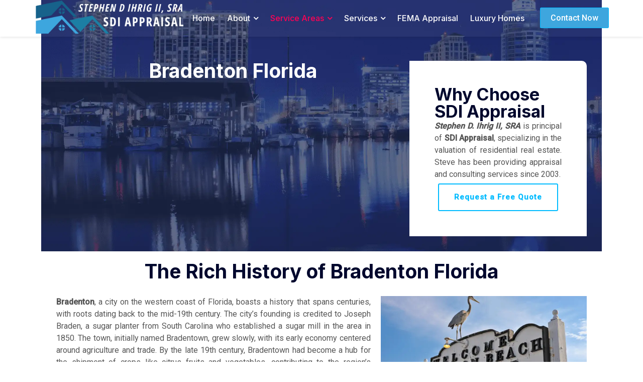

--- FILE ---
content_type: text/html; charset=UTF-8
request_url: https://sdiappraisals.com/bradenton-property-appraisal/
body_size: 30467
content:
<!DOCTYPE html>
<html lang="en-US">
<head><script data-pagespeed-no-defer data-two-no-delay type="text/javascript" >var two_worker_data_critical_data = {"critical_data":{"critical_css":false,"critical_fonts":false}}</script><script data-pagespeed-no-defer data-two-no-delay type="text/javascript" >var two_worker_data_font = {"font":[]}</script><script data-pagespeed-no-defer data-two-no-delay type="text/javascript" >var two_worker_data_excluded_js = {"js":[]}</script><script data-pagespeed-no-defer data-two-no-delay type="text/javascript" >var two_worker_data_js = {"js":[{"inline":false,"url":"https:\/\/sdiappraisals.com\/wp-includes\/js\/jquery\/jquery.min.js?ver=3.7.1","id":"jquery-core-js","uid":"two_696c1fa37bdca","exclude_blob":false,"excluded_from_delay":false},{"inline":true,"code":"[base64]","id":"ajax-login-script-js-extra","uid":"two_696c1fa37be39","exclude_blob":false,"excluded_from_delay":false},{"inline":false,"url":"https:\/\/sdiappraisals.com\/wp-content\/themes\/luxus\/assets\/js\/ajax-login-script.js?ver=6.9","id":"ajax-login-script-js","uid":"two_696c1fa37be6f","exclude_blob":false,"excluded_from_delay":false},{"inline":false,"url":"https:\/\/www.googletagmanager.com\/gtag\/js?id=GT-TB7DGS6","id":"google_gtagjs-js","uid":"two_696c1fa37c5a8","exclude_blob":false,"excluded_from_delay":false},{"inline":true,"code":"[base64]","id":"google_gtagjs-js-after","uid":"two_696c1fa37c5c0","exclude_blob":false,"excluded_from_delay":false},{"inline":true,"code":"[base64]","id":"","uid":"two_696c1fa37c5d0","exclude_blob":false,"excluded_from_delay":false},{"inline":true,"code":"[base64]","id":"","uid":"two_696c1fa37c5fc","exclude_blob":false,"excluded_from_delay":false},{"inline":true,"code":"[base64]","id":"","uid":"two_696c1fa37c613","exclude_blob":false,"excluded_from_delay":false},{"inline":true,"code":"[base64]","id":"custom-script-js-extra","uid":"two_696c1fa37c625","exclude_blob":false,"excluded_from_delay":false},{"inline":false,"url":"https:\/\/sdiappraisals.com\/wp-content\/plugins\/wp-meta-and-date-remover\/assets\/js\/inspector.js?ver=1.1","id":"custom-script-js","uid":"two_696c1fa37c637","exclude_blob":false,"excluded_from_delay":false},{"inline":false,"url":"https:\/\/sdiappraisals.com\/wp-content\/plugins\/elementor\/assets\/js\/webpack.runtime.min.js?ver=3.34.1","id":"elementor-webpack-runtime-js","uid":"two_696c1fa37c649","exclude_blob":false,"excluded_from_delay":false},{"inline":false,"url":"https:\/\/sdiappraisals.com\/wp-content\/plugins\/elementor\/assets\/js\/frontend-modules.min.js?ver=3.34.1","id":"elementor-frontend-modules-js","uid":"two_696c1fa37c659","exclude_blob":false,"excluded_from_delay":false},{"inline":false,"url":"https:\/\/sdiappraisals.com\/wp-includes\/js\/jquery\/ui\/core.min.js?ver=1.13.3","id":"jquery-ui-core-js","uid":"two_696c1fa37c66a","exclude_blob":false,"excluded_from_delay":false},{"inline":true,"code":"[base64]","id":"elementor-frontend-js-before","uid":"two_696c1fa37c67a","exclude_blob":false,"excluded_from_delay":false},{"inline":false,"url":"https:\/\/sdiappraisals.com\/wp-content\/plugins\/elementor\/assets\/js\/frontend.min.js?ver=3.34.1","id":"elementor-frontend-js","uid":"two_696c1fa37c6a2","exclude_blob":false,"excluded_from_delay":false},{"inline":false,"url":"https:\/\/sdiappraisals.com\/wp-content\/plugins\/elementor\/assets\/lib\/swiper\/v8\/swiper.min.js?ver=8.4.5","id":"swiper-js","uid":"two_696c1fa37c6b4","exclude_blob":false,"excluded_from_delay":false},{"inline":true,"code":"[base64]","id":"luxus-sticky-header-js-after","uid":"two_696c1fa37c6c5","exclude_blob":false,"excluded_from_delay":false},{"inline":true,"code":"[base64]","id":"luxus-elementor-js-after","uid":"two_696c1fa37c6d5","exclude_blob":false,"excluded_from_delay":false},{"inline":false,"url":"https:\/\/sdiappraisals.com\/wp-content\/themes\/luxus\/assets\/js\/bootstrap.min.js?ver=5.1.3","id":"bootstrap-js","uid":"two_696c1fa37c6e7","exclude_blob":false,"excluded_from_delay":false},{"inline":false,"url":"https:\/\/sdiappraisals.com\/wp-content\/themes\/luxus\/assets\/js\/select2.min.js?ver=4.1.0","id":"select2-js","uid":"two_696c1fa37c6f9","exclude_blob":false,"excluded_from_delay":false},{"inline":false,"url":"https:\/\/sdiappraisals.com\/wp-content\/themes\/luxus\/assets\/js\/ResizeSensor.min.js?ver=1.0.0","id":"resize-sensor-js","uid":"two_696c1fa37c70b","exclude_blob":false,"excluded_from_delay":false},{"inline":false,"url":"https:\/\/sdiappraisals.com\/wp-content\/themes\/luxus\/assets\/js\/theia-sticky-sidebar.min.js?ver=1.7.0","id":"sticky-sidebar-js","uid":"two_696c1fa37c71b","exclude_blob":false,"excluded_from_delay":false},{"inline":false,"url":"https:\/\/sdiappraisals.com\/wp-content\/themes\/luxus\/assets\/js\/elementor-widgets.js?ver=1.8.0","id":"elementor-widgets-js","uid":"two_696c1fa37c72c","exclude_blob":false,"excluded_from_delay":false},{"inline":false,"url":"https:\/\/sdiappraisals.com\/wp-content\/themes\/luxus\/assets\/js\/slick.min.js?ver=1.8.0","id":"slick-carousel-js","uid":"two_696c1fa37c73e","exclude_blob":false,"excluded_from_delay":false},{"inline":false,"url":"https:\/\/sdiappraisals.com\/wp-content\/themes\/luxus\/assets\/js\/stellarnav.min.js?ver=4.0","id":"stellarnav-js","uid":"two_696c1fa37c74f","exclude_blob":false,"excluded_from_delay":false},{"inline":false,"url":"https:\/\/sdiappraisals.com\/wp-content\/themes\/luxus\/assets\/js\/jquery.preloader.min.js?ver=1.0","id":"jquery.preloader-js","uid":"two_696c1fa37c762","exclude_blob":false,"excluded_from_delay":false},{"inline":false,"url":"https:\/\/sdiappraisals.com\/wp-content\/themes\/luxus\/assets\/js\/luxus.js?ver=1.0","id":"luxus-script-js","uid":"two_696c1fa37c773","exclude_blob":false,"excluded_from_delay":false},{"inline":false,"url":"https:\/\/cdn.trustindex.io\/loader.js?ver=1","id":"trustindex-loader-js-js","uid":"two_696c1fa37c784","exclude_blob":false,"excluded_from_delay":false},{"inline":true,"code":"[base64]","id":"twbb-pro-features-frontend-script-js-extra","uid":"two_696c1fa37c796","exclude_blob":false,"excluded_from_delay":false},{"inline":false,"url":"https:\/\/sdiappraisals.com\/wp-content\/plugins\/tenweb-builder\/pro-features\/assets\/js\/concated_frontend.min.js?ver=1.37.71","id":"twbb-pro-features-frontend-script-js","uid":"two_696c1fa37c7a7","exclude_blob":false,"excluded_from_delay":false},{"inline":false,"url":"https:\/\/sdiappraisals.com\/wp-includes\/js\/underscore.min.js?ver=1.13.7","id":"underscore-js","uid":"two_696c1fa37c7b8","exclude_blob":false,"excluded_from_delay":false},{"inline":false,"url":"https:\/\/sdiappraisals.com\/wp-includes\/js\/imagesloaded.min.js?ver=5.0.0","id":"imagesloaded-js","uid":"two_696c1fa37c7c9","exclude_blob":false,"excluded_from_delay":false},{"inline":false,"url":"https:\/\/sdiappraisals.com\/wp-includes\/js\/masonry.min.js?ver=4.2.2","id":"masonry-js","uid":"two_696c1fa37c7dc","exclude_blob":false,"excluded_from_delay":false},{"inline":true,"code":"[base64]","id":"twbb-frontend-scripts-js-extra","uid":"two_696c1fa37c7ee","exclude_blob":false,"excluded_from_delay":false},{"inline":false,"url":"https:\/\/sdiappraisals.com\/wp-content\/plugins\/tenweb-builder\/assets\/frontend\/js\/frontend.min.js?ver=1.37.71","id":"twbb-frontend-scripts-js","uid":"two_696c1fa37c800","exclude_blob":false,"excluded_from_delay":false},{"inline":false,"url":"https:\/\/sdiappraisals.com\/wp-content\/plugins\/tenweb-builder\/widgets\/sticky\/assets\/js\/jquery.sticky.min.js?ver=1.37.71","id":"twbb-sticky-lib-scripts-js","uid":"two_696c1fa37c811","exclude_blob":false,"excluded_from_delay":false},{"inline":false,"url":"https:\/\/sdiappraisals.com\/wp-content\/plugins\/tenweb-builder\/widgets\/parallax\/assets\/js\/jquery.parallax.js?ver=1.37.71","id":"twbb-parallax-lib-scripts-js","uid":"two_696c1fa37c821","exclude_blob":false,"excluded_from_delay":false},{"inline":false,"url":"https:\/\/sdiappraisals.com\/wp-content\/plugins\/tenweb-builder\/assets\/frontend\/js\/custom_options_frontend.min.js?ver=1.37.71","id":"twbb-custom-options-frontend-scripts-js","uid":"two_696c1fa37c831","exclude_blob":false,"excluded_from_delay":false},{"inline":true,"code":"[base64]","id":"","uid":"two_696c1fa37c848","exclude_blob":false,"excluded_from_delay":false},{"code":"[base64]","inline":true,"uid":"two_dispatchEvent_script"}]}</script><script data-pagespeed-no-defer data-two-no-delay type="text/javascript" >var two_worker_data_css = {"css":[{"url":"https:\/\/sdiappraisals.com\/wp-content\/cache\/tw_optimize\/css\/two_16357_aggregated_5031697833a1b266bf9fe4d7a52cf38e_delay.min.css?date=1768693667","media":"all","uid":""}]}</script><noscript><link rel="stylesheet" crossorigin="anonymous" class="two_uncritical_css_noscript" media="all" href="https://sdiappraisals.com/wp-content/cache/tw_optimize/css/two_16357_aggregated_5031697833a1b266bf9fe4d7a52cf38e_delay.min.css?date=1768693667"></noscript><link type="text/css" media="all" href="https://sdiappraisals.com/wp-content/cache/tw_optimize/css/two_16357_aggregated.min.css?date=1768693667" rel="stylesheet"  />
	<meta charset="UTF-8">
	<meta name="viewport" content="width=device-width, initial-scale=1">
	<script data-pagespeed-no-defer data-two-no-delay>window.addEventListener("load",function(){window.two_page_loaded=true;});function logLoaded(){console.log("window is loaded");}
(function listen(){if(window.two_page_loaded){logLoaded();}else{console.log("window is notLoaded");window.setTimeout(listen,50);}})();function applyElementorControllers(){if(!window.elementorFrontend)return;window.elementorFrontend.init()}
function applyViewCss(cssUrl){if(!cssUrl)return;const cssNode=document.createElement('link');cssNode.setAttribute("href",cssUrl);cssNode.setAttribute("rel","stylesheet");cssNode.setAttribute("type","text/css");document.head.appendChild(cssNode);}
var two_scripts_load=true;var two_load_delayed_javascript=function(event){if(two_scripts_load){two_scripts_load=false;two_connect_script(0);if(typeof two_delay_custom_js_new=="object"){document.dispatchEvent(two_delay_custom_js_new)}
window.two_delayed_loading_events.forEach(function(event){console.log("removed event listener");document.removeEventListener(event,two_load_delayed_javascript,false)});}};function two_loading_events(event){setTimeout(function(event){return function(){var t=function(eventType,elementClientX,elementClientY){var _event=new Event(eventType,{bubbles:true,cancelable:true});if(eventType==="click"){_event.clientX=elementClientX;_event.clientY=elementClientY}else{_event.touches=[{clientX:elementClientX,clientY:elementClientY}]}
return _event};var element;if(event&&event.type==="touchend"){var touch=event.changedTouches[0];element=document.elementFromPoint(touch.clientX,touch.clientY);element.dispatchEvent(t('touchstart',touch.clientX,touch.clientY));element.dispatchEvent(t('touchend',touch.clientX,touch.clientY));element.dispatchEvent(t('click',touch.clientX,touch.clientY));}else if(event&&event.type==="click"){element=document.elementFromPoint(event.clientX,event.clientY);element.dispatchEvent(t(event.type,event.clientX,event.clientY));}}}(event),150);}</script><script data-pagespeed-no-defer data-two-no-delay>window.two_delayed_loading_attribute="data-twodelayedjs";window.two_delayed_js_load_libs_first="";window.two_delayed_loading_events=["mousemove","click","keydown","wheel","touchmove","touchend"];window.two_event_listeners=[];</script><script data-pagespeed-no-defer data-two-no-delay>document.onreadystatechange=function(){if(document.readyState==="interactive"){if(window.two_delayed_loading_attribute!==undefined){window.two_delayed_loading_events.forEach(function(ev){window.two_event_listeners[ev]=document.addEventListener(ev,two_load_delayed_javascript,{passive:false})});}
if(window.two_delayed_loading_attribute_css!==undefined){window.two_delayed_loading_events_css.forEach(function(ev){window.two_event_listeners_css[ev]=document.addEventListener(ev,two_load_delayed_css,{passive:false})});}
if(window.two_load_delayed_iframe!==undefined){window.two_delayed_loading_iframe_events.forEach(function(ev){window.two_iframe_event_listeners[ev]=document.addEventListener(ev,two_load_delayed_iframe,{passive:false})});}}}</script><meta name='robots' content='index, follow, max-image-preview:large, max-snippet:-1, max-video-preview:-1' />

	<!-- This site is optimized with the Yoast SEO plugin v26.7 - https://yoast.com/wordpress/plugins/seo/ -->
	<title>Bradenton - SDI Appraisals</title>
	<meta name="description" content="Stephen D. Ihrig II, SRA of SDI Appraisal, specializing in the valuation of residential real estate for Bradenton Florida Realtors Welcomed." />
	<link rel="canonical" href="https://sdiappraisals.com/bradenton-property-appraisal/" />
	<meta property="og:locale" content="en_US" />
	<meta property="og:type" content="article" />
	<meta property="og:title" content="Bradenton - SDI Appraisals" />
	<meta property="og:description" content="Stephen D. Ihrig II, SRA of SDI Appraisal, specializing in the valuation of residential real estate for Bradenton Florida Realtors Welcomed." />
	<meta property="og:url" content="https://sdiappraisals.com/bradenton-property-appraisal/" />
	<meta property="og:site_name" content="SDI Appraisals" />
	<meta property="article:modified_time" content="2024-06-24T20:06:17+00:00" />
	<meta property="og:image" content="https://sdiappraisals.com/wp-content/uploads/2023/12/Bradenton-Florida-Property-Appraiser.png" />
	<meta property="og:image:width" content="300" />
	<meta property="og:image:height" content="300" />
	<meta property="og:image:type" content="image/png" />
	<meta name="twitter:card" content="summary_large_image" />
	<meta name="twitter:label1" content="Est. reading time" />
	<meta name="twitter:data1" content="4 minutes" />
	<script type="application/ld+json" class="yoast-schema-graph">{"@context":"https://schema.org","@graph":[{"@type":"Article","@id":"https://sdiappraisals.com/bradenton-property-appraisal/#article","isPartOf":{"@id":"https://sdiappraisals.com/bradenton-property-appraisal/"},"author":{"name":"Stearns Select","@id":"https://sdiappraisals.com/#/schema/person/f1d411bc1cc28ff1faf0c038a623214f"},"headline":"Bradenton","datePublished":"2023-12-05T23:43:04+00:00","dateModified":"2024-06-24T20:06:17+00:00","mainEntityOfPage":{"@id":"https://sdiappraisals.com/bradenton-property-appraisal/"},"wordCount":759,"publisher":{"@id":"https://sdiappraisals.com/#organization"},"image":{"@id":"https://sdiappraisals.com/bradenton-property-appraisal/#primaryimage"},"thumbnailUrl":"https://sdiappraisals.com/wp-content/uploads/2023/12/Bradenton-Florida-Property-Appraiser.png","inLanguage":"en-US"},{"@type":["WebPage","AboutPage"],"@id":"https://sdiappraisals.com/bradenton-property-appraisal/","url":"https://sdiappraisals.com/bradenton-property-appraisal/","name":"Bradenton - SDI Appraisals","isPartOf":{"@id":"https://sdiappraisals.com/#website"},"primaryImageOfPage":{"@id":"https://sdiappraisals.com/bradenton-property-appraisal/#primaryimage"},"image":{"@id":"https://sdiappraisals.com/bradenton-property-appraisal/#primaryimage"},"thumbnailUrl":"https://sdiappraisals.com/wp-content/uploads/2023/12/Bradenton-Florida-Property-Appraiser.png","datePublished":"2023-12-05T23:43:04+00:00","dateModified":"2024-06-24T20:06:17+00:00","description":"Stephen D. Ihrig II, SRA of SDI Appraisal, specializing in the valuation of residential real estate for Bradenton Florida Realtors Welcomed.","breadcrumb":{"@id":"https://sdiappraisals.com/bradenton-property-appraisal/#breadcrumb"},"inLanguage":"en-US","potentialAction":[{"@type":"ReadAction","target":["https://sdiappraisals.com/bradenton-property-appraisal/"]}]},{"@type":"ImageObject","inLanguage":"en-US","@id":"https://sdiappraisals.com/bradenton-property-appraisal/#primaryimage","url":"https://sdiappraisals.com/wp-content/uploads/2023/12/Bradenton-Florida-Property-Appraiser.png","contentUrl":"https://sdiappraisals.com/wp-content/uploads/2023/12/Bradenton-Florida-Property-Appraiser.png","width":300,"height":300,"caption":"Bradenton Florida Property Appraiser"},{"@type":"BreadcrumbList","@id":"https://sdiappraisals.com/bradenton-property-appraisal/#breadcrumb","itemListElement":[{"@type":"ListItem","position":1,"name":"Home","item":"https://sdiappraisals.com/"},{"@type":"ListItem","position":2,"name":"Bradenton"}]},{"@type":"WebSite","@id":"https://sdiappraisals.com/#website","url":"https://sdiappraisals.com/","name":"SDI Appraisals","description":"Premier Sarasota Appraisal Services","publisher":{"@id":"https://sdiappraisals.com/#organization"},"potentialAction":[{"@type":"SearchAction","target":{"@type":"EntryPoint","urlTemplate":"https://sdiappraisals.com/?s={search_term_string}"},"query-input":{"@type":"PropertyValueSpecification","valueRequired":true,"valueName":"search_term_string"}}],"inLanguage":"en-US"},{"@type":"Organization","@id":"https://sdiappraisals.com/#organization","name":"SDI Appraisals","url":"https://sdiappraisals.com/","logo":{"@type":"ImageObject","inLanguage":"en-US","@id":"https://sdiappraisals.com/#/schema/logo/image/","url":"https://sdiappraisals.com/wp-content/uploads/2023/10/TRANASPARENT-SDI-APPRAISAL-LOGO.png","contentUrl":"https://sdiappraisals.com/wp-content/uploads/2023/10/TRANASPARENT-SDI-APPRAISAL-LOGO.png","width":3010,"height":830,"caption":"SDI Appraisals"},"image":{"@id":"https://sdiappraisals.com/#/schema/logo/image/"}},{"@type":"Person","@id":"https://sdiappraisals.com/#/schema/person/f1d411bc1cc28ff1faf0c038a623214f","name":"Stearns Select","image":{"@type":"ImageObject","inLanguage":"en-US","@id":"https://sdiappraisals.com/#/schema/person/image/","url":"https://secure.gravatar.com/avatar/46570ead1b0e11d0703c0c0026d0024b6663fdeb579510d3c51b7429ef3da48a?s=96&d=mm&r=g","contentUrl":"https://secure.gravatar.com/avatar/46570ead1b0e11d0703c0c0026d0024b6663fdeb579510d3c51b7429ef3da48a?s=96&d=mm&r=g","caption":"Stearns Select"},"url":"https://sdiappraisals.com/author/stearnsselectgmail-com/"}]}</script>
	<!-- / Yoast SEO plugin. -->


<link rel='dns-prefetch' href='//www.googletagmanager.com' />
<link rel='dns-prefetch' href='//fonts.googleapis.com' />
<link rel="alternate" type="application/rss+xml" title="SDI Appraisals &raquo; Feed" href="https://sdiappraisals.com/feed/" />
<link rel="alternate" type="application/rss+xml" title="SDI Appraisals &raquo; Comments Feed" href="https://sdiappraisals.com/comments/feed/" />
<link rel="alternate" title="oEmbed (JSON)" type="application/json+oembed" href="https://sdiappraisals.com/wp-json/oembed/1.0/embed?url=https%3A%2F%2Fsdiappraisals.com%2Fbradenton-property-appraisal%2F" />
<link rel="alternate" title="oEmbed (XML)" type="text/xml+oembed" href="https://sdiappraisals.com/wp-json/oembed/1.0/embed?url=https%3A%2F%2Fsdiappraisals.com%2Fbradenton-property-appraisal%2F&#038;format=xml" />































<link rel='stylesheet' id='csf-google-web-fonts-css' href='//fonts.googleapis.com/css?family=Inter:500,700,600%7CRoboto:500,400%7CPoppins:700,400&#038;display=swap' media='all' />
<script data-two_delay_id="two_696c1fa37bdca" data-two_delay_src="https://sdiappraisals.com/wp-includes/js/jquery/jquery.min.js?ver=3.7.1" id="jquery-core-js"></script>
<script data-two_delay_src='inline' data-two_delay_id="two_696c1fa37be39" id="ajax-login-script-js-extra"></script>
<script data-two_delay_id="two_696c1fa37be6f" data-two_delay_src="https://sdiappraisals.com/wp-content/themes/luxus/assets/js/ajax-login-script.js?ver=6.9" id="ajax-login-script-js"></script>

<!-- Google tag (gtag.js) snippet added by Site Kit -->
<!-- Google Analytics snippet added by Site Kit -->
<script data-two_delay_id="two_696c1fa37c5a8" data-two_delay_src="https://www.googletagmanager.com/gtag/js?id=GT-TB7DGS6" id="google_gtagjs-js" async></script>
<script data-two_delay_src='inline' data-two_delay_id="two_696c1fa37c5c0" id="google_gtagjs-js-after"></script>
<link rel="https://api.w.org/" href="https://sdiappraisals.com/wp-json/" /><link rel="alternate" title="JSON" type="application/json" href="https://sdiappraisals.com/wp-json/wp/v2/pages/16357" /><link rel="EditURI" type="application/rsd+xml" title="RSD" href="https://sdiappraisals.com/xmlrpc.php?rsd" />
<meta name="generator" content="WordPress 6.9" />
<meta name="generator" content="Everest Forms 3.4.1" />
<link rel='shortlink' href='https://sdiappraisals.com/?p=16357' />
<meta name="generator" content="Site Kit by Google 1.168.0" /><meta name="ti-site-data" content="[base64]" /><meta name="generator" content="Elementor 3.34.1; features: additional_custom_breakpoints; settings: css_print_method-external, google_font-enabled, font_display-swap">
			
			<link rel="icon" href="https://sdiappraisals.com/wp-content/uploads/2021/07/Luxus-icon-1.webp" sizes="32x32" />
<link rel="icon" href="https://sdiappraisals.com/wp-content/uploads/2021/07/Luxus-icon-1.webp" sizes="192x192" />
<link rel="apple-touch-icon" href="https://sdiappraisals.com/wp-content/uploads/2021/07/Luxus-icon-1.webp" />
<meta name="msapplication-TileImage" content="https://sdiappraisals.com/wp-content/uploads/2021/07/Luxus-icon-1.webp" />
		
		</head>

<body class="wp-singular page-template-default page page-id-16357 wp-embed-responsive wp-theme-luxus everest-forms-no-js no-sidebar elementor-default elementor-kit-96 elementor-page elementor-page-16357">
        <script data-pagespeed-no-defer data-two-no-delay type="text/javascript">

        </script>
         <script data-pagespeed-no-defer data-two-no-delay id="two_worker" type="javascript/worker">
                let two_font_actions = "not_load";
            let two_css_length=0;let two_connected_css_length=0;let two_uncritical_fonts=null;let two_uncritical_fonts_status=false;if(two_font_actions=="not_load"||two_font_actions=="exclude_uncritical_fonts"){two_uncritical_fonts_status=true;}
self.addEventListener("message",function(e){two_css_length=e.data.css.length;if(!e.data.critical_data.critical_css||!e.data.critical_data.critical_fonts){two_uncritical_fonts_status=false;}
if(e.data.font.length>0){two_fetch_inbg(e.data.font,"font");}
if(e.data.js.length>0){two_fetch_inbg(e.data.js,"js");}
if(e.data.excluded_js.length>0){two_fetch_inbg(e.data.excluded_js,"js",true);}
if(e.data.css.length>0){two_fetch_inbg(e.data.css,"css");}},false);function two_fetch_inbg(data,type,excluded_js=false){for(let i in data){if(typeof data[i].url!="undefined"){var modifiedScript=null;if(type==="js"&&typeof data[i].exclude_blob!="undefined"&&data[i].exclude_blob){modifiedScript={id:i,status:'ok',type:type,url:data[i].url,uid:data[i].uid};two_send_worker_data(modifiedScript);continue;}
fetch(data[i].url,{mode:'no-cors',redirect:'follow'}).then((r)=>{if(!r.ok||r.status!==200){throw Error(r.statusText);}
if(two_uncritical_fonts_status&&type=="css"){return(r.text());}else{return(r.blob());}}).then((content_)=>{let sheetURL="";if(two_uncritical_fonts_status&&type=="css"){sheetURL=two_create_blob(content_);}else{sheetURL=URL.createObjectURL(content_);}
modifiedScript=null;if(type=="css"){modifiedScript={id:i,type:type,status:'ok',media:data[i].media,url:sheetURL,uid:data[i].uid,original_url:data[i].url,two_uncritical_fonts:two_uncritical_fonts,};}else if(type=="js"){modifiedScript={id:i,status:'ok',type:type,url:sheetURL,uid:data[i].uid};}else if(type=="font"){modifiedScript={status:'ok',type:type,main_url:data[i].url,url:sheetURL,font_face:data[i].font_face};}
if(excluded_js){modifiedScript.excluded_from_delay=true;}
two_send_worker_data(modifiedScript);}).catch(function(error){console.log("error in fetching: "+error.toString()+", bypassing "+data[i].url);fetch(data[i].url,{redirect:'follow'}).then((r)=>{if(!r.ok||r.status!==200){throw Error(r.statusText);}
if(two_uncritical_fonts_status&&type=="css"){return(r.text());}else{return(r.blob());}}).then((content_)=>{let sheetURL="";if(two_uncritical_fonts_status&&type=="css"){sheetURL=two_create_blob(content_);}else{sheetURL=URL.createObjectURL(content_);}
var modifiedScript=null;if(type=="css"){modifiedScript={id:i,type:type,status:'ok',media:data[i].media,url:sheetURL,uid:data[i].uid,original_url:data[i].url,two_uncritical_fonts:two_uncritical_fonts,};}else if(type=="js"){modifiedScript={id:i,status:'ok',type:type,url:sheetURL,uid:data[i].uid};}else if(type=="font"){modifiedScript={status:'ok',type:type,main_url:data[i].url,url:sheetURL,font_face:data[i].font_face};}
if(excluded_js){modifiedScript.excluded_from_delay=true;}
two_send_worker_data(modifiedScript);}).catch(function(error){console.log("error in fetching no-cors: "+error.toString()+", bypassing "+data[i].url);try{console.log("error in fetching: "+error.toString()+", sending XMLHttpRequest"+data[i].url);let r=new XMLHttpRequest;if(two_uncritical_fonts_status&&type=="css"){r.responseType="text";}else{r.responseType="blob";}
r.onload=function(content_){let sheetURL="";if(two_uncritical_fonts_status&&type=="css"){sheetURL=two_create_blob(content_.target.response);}else{sheetURL=URL.createObjectURL(content_.target.response);}
if(r.status!==200){two_XMLHttpRequest_error(excluded_js,data[i],type,i);return;}
console.log("error in fetching: "+error.toString()+", XMLHttpRequest success "+data[i].url);let modifiedScript=null;if(type=="css"){modifiedScript={id:i,type:type,status:'ok',media:data[i].media,url:sheetURL,uid:data[i].uid,two_uncritical_fonts:two_uncritical_fonts,};}else if(type=="js"){modifiedScript={id:i,type:type,status:'ok',url:sheetURL,uid:data[i].uid};}else if(type=="font"){modifiedScript={type:type,status:'ok',main_url:data[i].url,url:sheetURL,font_face:data[i].font_face};}
if(excluded_js){modifiedScript.excluded_from_delay=true;}
two_send_worker_data(modifiedScript);};r.onerror=function(){two_XMLHttpRequest_error(excluded_js,data[i],type,i)};r.open("GET",data[i].url,true);r.send();}catch(e){console.log("error in fetching: "+e.toString()+", running fallback for "+data[i].url);var modifiedScript=null;if(type=="css"||type=="js"){modifiedScript={id:i,type:type,status:'error',url:data[i].url,uid:data[i].uid};}else if(type=="font"){modifiedScript={type:type,status:'error',url:data[i].url,font_face:data[i].font_face};}
if(excluded_js){modifiedScript.excluded_from_delay=true;}
two_send_worker_data(modifiedScript);}});});}}}
function two_XMLHttpRequest_error(excluded_js,data_i,type,i){console.log("error in fetching: XMLHttpRequest failed "+data_i.url);var modifiedScript=null;if(type=="css"||type=="js"){modifiedScript={id:i,type:type,status:'error',url:data_i.url,uid:data_i.uid};}else if(type=="font"){modifiedScript={type:type,status:'error',url:data_i.url,font_face:data_i.font_face};}
if(excluded_js){modifiedScript.excluded_from_delay=true;}
two_send_worker_data(modifiedScript);}
function two_create_blob(str){two_uncritical_fonts="";const regex=/@font-face\s*\{(?:[^{}])*\}/sig;str=str.replace(regex,function(e){if(e.includes("data:application")){return e;}
two_uncritical_fonts+=e;return"";});let blob_data=new Blob([str],{type:"text/css"});let sheetURL=URL.createObjectURL(blob_data);return sheetURL;}
function two_send_worker_data(data){if(data.type=="css"){two_connected_css_length++;data.length=two_css_length;data.connected_length=two_connected_css_length;}
self.postMessage(data)}
        </script>
        <script data-pagespeed-no-defer data-two-no-delay type="text/javascript">
                        let two_font_actions = "not_load";
                     two_worker_styles_list=[];two_worker_styles_count=0;var two_script_list=typeof two_worker_data_js==="undefined"?[]:two_worker_data_js.js;var two_excluded_js_list=typeof two_worker_data_excluded_js==="undefined"?[]:two_worker_data_excluded_js.js;var excluded_count=two_excluded_js_list.filter((el)=>{return!!el['url']}).length;var two_css_list=typeof two_worker_data_css==="undefined"?[]:two_worker_data_css.css;var two_fonts_list=typeof two_worker_data_font==="undefined"?[]:two_worker_data_font.font;var two_critical_data=typeof two_worker_data_critical_data==="undefined"?[]:two_worker_data_critical_data.critical_data;var wcode=new Blob([document.querySelector("#two_worker").textContent],{type:"text/javascript"});var two_worker=new Worker(window.URL.createObjectURL(wcode));var two_worker_data={"js":two_script_list,"excluded_js":two_excluded_js_list,"css":two_css_list,"font":two_fonts_list,critical_data:two_critical_data}
two_worker.postMessage(two_worker_data);two_worker.addEventListener("message",function(e){var data=e.data;if(data.type==="css"&&data.status==="ok"){if(data.two_uncritical_fonts&&two_font_actions=="exclude_uncritical_fonts"){let two_uncritical_fonts=data.two_uncritical_fonts;const two_font_tag=document.createElement("style");two_font_tag.innerHTML=two_uncritical_fonts;two_font_tag.className="two_uncritical_fonts";document.body.appendChild(two_font_tag);}
if(window.two_page_loaded){two_connect_style(data);}else{two_worker_styles_list.push(data);}}else if(data.type==="js"){if(data.status==="ok"){if(data.excluded_from_delay){two_excluded_js_list[data.id].old_url=two_excluded_js_list[data.id].url;two_excluded_js_list[data.id].url=data.url;two_excluded_js_list[data.id].success=true;excluded_count--;if(excluded_count===0){two_connect_script(0,two_excluded_js_list)}}else{two_script_list[data.id].old_url=two_script_list[data.id].url;two_script_list[data.id].url=data.url;two_script_list[data.id].success=true;}}}else if(data.type==="css"&&data.status==="error"){console.log("error in fetching, connecting style now")
two_connect_failed_style(data);}else if(data.type==="font"){two_connect_font(data);}});function UpdateQueryString(key,value,url){if(!url)url=window.location.href;var re=new RegExp("([?&])"+key+"=.*?(&|#|$)(.*)","gi"),hash;if(re.test(url)){if(typeof value!=="undefined"&&value!==null){return url.replace(re,"$1"+key+"="+value+"$2$3");}
else{hash=url.split("#");url=hash[0].replace(re,"$1$3").replace(/(&|\?)$/,"");if(typeof hash[1]!=="undefined"&&hash[1]!==null){url+="#"+hash[1];}
return url;}}
else{if(typeof value!=="undefined"&&value!==null){var separator=url.indexOf("?")!==-1?"&":"?";hash=url.split("#");url=hash[0]+separator+key+"="+value;if(typeof hash[1]!=="undefined"&&hash[1]!==null){url+="#"+hash[1];}
return url;}
else{return url;}}}
function two_connect_failed_style(data){var link=document.createElement("link");link.className="fallback_two_worker";link.rel="stylesheet";link.type="text/css";link.href=data.url;link.media="none";link.onload=function(){if(this.media==="none"){if(data.media){this.media=data.media;}else{this.media="all";}console.log(data.media);}if(data.connected_length==data.length&&typeof two_replace_backgrounds!="undefined"){two_replace_backgrounds();};two_styles_loaded()};document.getElementsByTagName("head")[0].appendChild(link);if(data.connected_length==data.length&&typeof two_replace_backgrounds!="undefined"){two_replace_backgrounds();}}
function two_connect_style(data,fixed_google_font=false){if(fixed_google_font===false&&typeof two_merge_google_fonts!=="undefined"&&data['original_url']&&data['original_url'].startsWith('https://fonts.googleapis.com/css')&&data['response']){data['response'].text().then(function(content){content=two_merge_google_fonts(content)
let blob=new Blob([content],{type:data['response'].type});data['url']=URL.createObjectURL(blob);two_connect_style(data,true);});return;}
var link=document.createElement("link");link.className="loaded_two_worker";link.rel="stylesheet";link.type="text/css";link.href=data.url;link.media=data.media;link.onload=function(){if(data.connected_length==data.length&&typeof two_replace_backgrounds!="undefined"){two_replace_backgrounds();};two_styles_loaded()};link.onerror=function(){two_styles_loaded()};document.getElementsByTagName("head")[0].appendChild(link);}
var two_event;function two_connect_script(i,scripts_list=null){if(i===0&&event){two_event=event;event.preventDefault();}
if(scripts_list===null){scripts_list=two_script_list;}
if(typeof scripts_list[i]!=="undefined"){let data_uid="[data-two_delay_id=\""+scripts_list[i].uid+"\"]";let current_script=document.querySelector(data_uid);let script=document.createElement("script");script.type="text/javascript";script.async=false;if(scripts_list[i].inline){var js_code=decodeURIComponent(atob(scripts_list[i].code));var blob=new Blob([js_code],{type:"text/javascript"});scripts_list[i].url=URL.createObjectURL(blob);}
if(current_script!=null&&typeof scripts_list[i].url!="undefined"){script.dataset.src=scripts_list[i].url;current_script.parentNode.insertBefore(script,current_script);current_script.getAttributeNames().map(function(name){let value=current_script.getAttribute(name);try{script.setAttribute(name,value);}catch(error){console.log(error);}});current_script.remove();script.classList.add("loaded_two_worker_js");if(typeof scripts_list[i].exclude_blob!="undefined"&&scripts_list[i].exclude_blob){script.dataset.blob_exclude="1";}}
i++;two_connect_script(i,scripts_list);}else{let elementor_frontend_js=null;document.querySelectorAll(".loaded_two_worker_js").forEach((elem)=>{let id=elem.getAttribute("id");if(id!='elementor-frontend-js'){two_load_delayed_js(elem);}else{elementor_frontend_js=elem;}});if(elementor_frontend_js!==null){two_load_delayed_js(elementor_frontend_js);}}}
function two_load_delayed_js(elem){let data_src=elem.dataset.src;if(elem.dataset.blob_exclude==="1"){delete elem.dataset.blob_exclude;delete elem.dataset.src;delete elem.dataset.two_delay_id;delete elem.dataset.two_delay_src;}
if(data_src){elem.setAttribute("src",data_src);}}
function two_connect_font(data){let font_face=data.font_face;if(font_face.indexOf("font-display")>=0){const regex=/font-display:[ ]*[a-z]*[A-Z]*;/g;while((m=regex.exec(font_face))!==null){if(m.index===regex.lastIndex){regex.lastIndex++;}
m.forEach((match,groupIndex)=>{console.log(match);font_face.replace(match,"font-display: swap;");});}}else{font_face=font_face.replace("}",";font-display: swap;}");}
if(typeof data.main_url!="undefined"){font_face=font_face.replace(data.main_url,data.url);}
var newStyle=document.createElement("style");newStyle.className="two_critical_font";newStyle.appendChild(document.createTextNode(font_face));document.head.appendChild(newStyle);}
let connect_stile_timeout=setInterval(function(){console.log(window.two_page_loaded);if(window.two_page_loaded){clearInterval(connect_stile_timeout);two_worker_styles_list.forEach(function(item,index){two_connect_style(item);});two_worker_styles_list=[];}},500);function two_styles_loaded(){if(two_css_list.length-++two_worker_styles_count==0){var critical_css=document.getElementById("two_critical_css");if(critical_css){critical_css.remove();}
onStylesLoadEvent=new Event("two_css_loaded");window.dispatchEvent(onStylesLoadEvent);}}
        </script>
<div id="page" class="site">
	
	<a class="skip-link screen-reader-text" href="#primary">Skip to content</a>
	
	<header class="site-header">
	<div class="container-fluid">
		<div class="classic-header">
			<div class="box brand">
				<a href="https://sdiappraisals.com/" rel="home">
									<!-- Brand Logo -->
					<noscript><img decoding="async" src="https://sdiappraisals.com/wp-content/uploads/2023/11/WHITE-LETTER-SDI-APPRAISAL-LOGO.png" alt="SDI Appraisals"></noscript><img class="lazy"  decoding="async" src='data:image/svg+xml,%3Csvg%20xmlns=%22http://www.w3.org/2000/svg%22%20viewBox=%220%200%20%20%22%3E%3C/svg%3E' data-src="https://sdiappraisals.com/wp-content/uploads/2023/11/WHITE-LETTER-SDI-APPRAISAL-LOGO.png" alt="SDI Appraisals">
								</a>
			</div>
		    <div class="box main-menu" style="text-align: left">
	    		<ul id="menu-sdi-main-menu" class="menu"><li id="menu-item-15979" class="menu-item menu-item-type-post_type menu-item-object-page menu-item-home menu-item-15979"><a href="https://sdiappraisals.com/">Home</a></li>
<li id="menu-item-15980" class="menu-item menu-item-type-post_type menu-item-object-page menu-item-has-children menu-item-15980"><a href="https://sdiappraisals.com/about/">About</a>
<ul class="sub-menu">
	<li id="menu-item-15982" class="menu-item menu-item-type-post_type menu-item-object-page menu-item-15982"><a href="https://sdiappraisals.com/what-is-an-sra/">What is An SRA</a></li>
	<li id="menu-item-16747" class="menu-item menu-item-type-post_type menu-item-object-page menu-item-16747"><a href="https://sdiappraisals.com/blog/">Blog</a></li>
</ul>
</li>
<li id="menu-item-15983" class="menu-item menu-item-type-post_type menu-item-object-page current-menu-ancestor current-menu-parent current_page_parent current_page_ancestor menu-item-has-children menu-item-15983"><a href="https://sdiappraisals.com/service-areas/">Service Areas</a>
<ul class="sub-menu">
	<li id="menu-item-15985" class="menu-item menu-item-type-post_type menu-item-object-page menu-item-15985"><a href="https://sdiappraisals.com/service-areas/">Service Areas</a></li>
	<li id="menu-item-16388" class="menu-item menu-item-type-post_type menu-item-object-page menu-item-16388"><a href="https://sdiappraisals.com/sarasota-property-appraisal/">Sarasota</a></li>
	<li id="menu-item-16387" class="menu-item menu-item-type-post_type menu-item-object-page menu-item-16387"><a href="https://sdiappraisals.com/lakewood-ranch-property-appraisal/">Lakewood Ranch</a></li>
	<li id="menu-item-16386" class="menu-item menu-item-type-post_type menu-item-object-page current-menu-item page_item page-item-16357 current_page_item menu-item-16386"><a href="https://sdiappraisals.com/bradenton-property-appraisal/" aria-current="page">Bradenton</a></li>
	<li id="menu-item-16385" class="menu-item menu-item-type-post_type menu-item-object-page menu-item-16385"><a href="https://sdiappraisals.com/st-petersburg-property-appraisal/">St Petersburg</a></li>
	<li id="menu-item-16384" class="menu-item menu-item-type-post_type menu-item-object-page menu-item-16384"><a href="https://sdiappraisals.com/palmetto-property-appraisal/">Palmetto</a></li>
	<li id="menu-item-16383" class="menu-item menu-item-type-post_type menu-item-object-page menu-item-16383"><a href="https://sdiappraisals.com/ellenton-property-appraisal/">Ellenton</a></li>
	<li id="menu-item-16382" class="menu-item menu-item-type-post_type menu-item-object-page menu-item-16382"><a href="https://sdiappraisals.com/parrish-property-appraisal/">Parrish</a></li>
	<li id="menu-item-16381" class="menu-item menu-item-type-post_type menu-item-object-page menu-item-16381"><a href="https://sdiappraisals.com/venice-property-appraisal/">Venice</a></li>
	<li id="menu-item-16380" class="menu-item menu-item-type-post_type menu-item-object-page menu-item-16380"><a href="https://sdiappraisals.com/anna-maria-island-property-appraisal/">Anna Maria Island</a></li>
	<li id="menu-item-16379" class="menu-item menu-item-type-post_type menu-item-object-page menu-item-16379"><a href="https://sdiappraisals.com/longboat-key-property-appraisal/">Longboat Key</a></li>
	<li id="menu-item-16378" class="menu-item menu-item-type-post_type menu-item-object-page menu-item-16378"><a href="https://sdiappraisals.com/siesta-key-property-appraisal/">Siesta Key</a></li>
	<li id="menu-item-16377" class="menu-item menu-item-type-post_type menu-item-object-page menu-item-16377"><a href="https://sdiappraisals.com/lido-key-property-appraisal/">Lido Key</a></li>
</ul>
</li>
<li id="menu-item-58" class="a1i0s0 menu-item menu-item-type-custom menu-item-object-custom menu-item-has-children menu-item-58"><a href="#">Services</a>
<ul class="sub-menu">
	<li id="menu-item-16117" class="menu-item menu-item-type-post_type menu-item-object-page menu-item-16117"><a href="https://sdiappraisals.com/divorce-appraisal/">Divorce Appraisal</a></li>
	<li id="menu-item-16116" class="menu-item menu-item-type-post_type menu-item-object-page menu-item-16116"><a href="https://sdiappraisals.com/estate-appraisal/">Estate Appraisal</a></li>
	<li id="menu-item-15984" class="menu-item menu-item-type-post_type menu-item-object-page menu-item-15984"><a href="https://sdiappraisals.com/for-homeowners/">For Homeowners</a></li>
	<li id="menu-item-16021" class="menu-item menu-item-type-post_type menu-item-object-page menu-item-16021"><a href="https://sdiappraisals.com/for-realtors/">For Realtors</a></li>
	<li id="menu-item-16024" class="menu-item menu-item-type-post_type menu-item-object-page menu-item-16024"><a href="https://sdiappraisals.com/for-attorneys/">For Attorneys</a></li>
	<li id="menu-item-16022" class="menu-item menu-item-type-post_type menu-item-object-page menu-item-16022"><a href="https://sdiappraisals.com/for-investors/">For Investors</a></li>
	<li id="menu-item-16023" class="menu-item menu-item-type-post_type menu-item-object-page menu-item-16023"><a href="https://sdiappraisals.com/for-accountants/">For Accountants</a></li>
	<li id="menu-item-16169" class="menu-item menu-item-type-post_type menu-item-object-page menu-item-16169"><a href="https://sdiappraisals.com/home-measurement-services/">Home Measurement Services</a></li>
	<li id="menu-item-16517" class="menu-item menu-item-type-post_type menu-item-object-page menu-item-16517"><a href="https://sdiappraisals.com/land-appraisal/">Land Appraisal</a></li>
	<li id="menu-item-16823" class="menu-item menu-item-type-post_type menu-item-object-page menu-item-16823"><a href="https://sdiappraisals.com/for-sale-by-owner-fsbo/">For Sale by Owner (FSBO)</a></li>
</ul>
</li>
<li id="menu-item-16734" class="menu-item menu-item-type-post_type menu-item-object-page menu-item-16734"><a href="https://sdiappraisals.com/fema-appraisal/">FEMA Appraisal</a></li>
<li id="menu-item-16885" class="menu-item menu-item-type-post_type menu-item-object-page menu-item-16885"><a href="https://sdiappraisals.com/luxury-home-appraisals/">Luxury Homes</a></li>
</ul>	    	</div>
	    	<div class="box menu-right">
	    		<a href="https://sdiappraisals.com/contact-us-2/" class="right-btn">Contact Now</a>	    	</div>
		</div>
	</div>
</header>
<header class="sticky-header">
    <div class="container-fluid">
        <div class="classic-header">
        	<div class="box brand">
        		<a href="https://sdiappraisals.com/" rel="home">
                                            <noscript><img decoding="async" src="https://sdiappraisals.com/wp-content/uploads/2023/11/WHITE-LETTER-SDI-APPRAISAL-LOGO.png" alt="SDI Appraisals"></noscript><img class="lazy"  decoding="async" src='data:image/svg+xml,%3Csvg%20xmlns=%22http://www.w3.org/2000/svg%22%20viewBox=%220%200%20%20%22%3E%3C/svg%3E' data-src="https://sdiappraisals.com/wp-content/uploads/2023/11/WHITE-LETTER-SDI-APPRAISAL-LOGO.png" alt="SDI Appraisals">
                                    </a>
        	</div>
        	<div class="box main-menu" style="text-align: left">
        		<ul id="menu-sdi-main-menu-1" class="menu"><li class="menu-item menu-item-type-post_type menu-item-object-page menu-item-home menu-item-15979"><a href="https://sdiappraisals.com/">Home</a></li>
<li class="menu-item menu-item-type-post_type menu-item-object-page menu-item-has-children menu-item-15980"><a href="https://sdiappraisals.com/about/">About</a>
<ul class="sub-menu">
	<li class="menu-item menu-item-type-post_type menu-item-object-page menu-item-15982"><a href="https://sdiappraisals.com/what-is-an-sra/">What is An SRA</a></li>
	<li class="menu-item menu-item-type-post_type menu-item-object-page menu-item-16747"><a href="https://sdiappraisals.com/blog/">Blog</a></li>
</ul>
</li>
<li class="menu-item menu-item-type-post_type menu-item-object-page current-menu-ancestor current-menu-parent current_page_parent current_page_ancestor menu-item-has-children menu-item-15983"><a href="https://sdiappraisals.com/service-areas/">Service Areas</a>
<ul class="sub-menu">
	<li class="menu-item menu-item-type-post_type menu-item-object-page menu-item-15985"><a href="https://sdiappraisals.com/service-areas/">Service Areas</a></li>
	<li class="menu-item menu-item-type-post_type menu-item-object-page menu-item-16388"><a href="https://sdiappraisals.com/sarasota-property-appraisal/">Sarasota</a></li>
	<li class="menu-item menu-item-type-post_type menu-item-object-page menu-item-16387"><a href="https://sdiappraisals.com/lakewood-ranch-property-appraisal/">Lakewood Ranch</a></li>
	<li class="menu-item menu-item-type-post_type menu-item-object-page current-menu-item page_item page-item-16357 current_page_item menu-item-16386"><a href="https://sdiappraisals.com/bradenton-property-appraisal/" aria-current="page">Bradenton</a></li>
	<li class="menu-item menu-item-type-post_type menu-item-object-page menu-item-16385"><a href="https://sdiappraisals.com/st-petersburg-property-appraisal/">St Petersburg</a></li>
	<li class="menu-item menu-item-type-post_type menu-item-object-page menu-item-16384"><a href="https://sdiappraisals.com/palmetto-property-appraisal/">Palmetto</a></li>
	<li class="menu-item menu-item-type-post_type menu-item-object-page menu-item-16383"><a href="https://sdiappraisals.com/ellenton-property-appraisal/">Ellenton</a></li>
	<li class="menu-item menu-item-type-post_type menu-item-object-page menu-item-16382"><a href="https://sdiappraisals.com/parrish-property-appraisal/">Parrish</a></li>
	<li class="menu-item menu-item-type-post_type menu-item-object-page menu-item-16381"><a href="https://sdiappraisals.com/venice-property-appraisal/">Venice</a></li>
	<li class="menu-item menu-item-type-post_type menu-item-object-page menu-item-16380"><a href="https://sdiappraisals.com/anna-maria-island-property-appraisal/">Anna Maria Island</a></li>
	<li class="menu-item menu-item-type-post_type menu-item-object-page menu-item-16379"><a href="https://sdiappraisals.com/longboat-key-property-appraisal/">Longboat Key</a></li>
	<li class="menu-item menu-item-type-post_type menu-item-object-page menu-item-16378"><a href="https://sdiappraisals.com/siesta-key-property-appraisal/">Siesta Key</a></li>
	<li class="menu-item menu-item-type-post_type menu-item-object-page menu-item-16377"><a href="https://sdiappraisals.com/lido-key-property-appraisal/">Lido Key</a></li>
</ul>
</li>
<li class="a1i0s0 menu-item menu-item-type-custom menu-item-object-custom menu-item-has-children menu-item-58"><a href="#">Services</a>
<ul class="sub-menu">
	<li class="menu-item menu-item-type-post_type menu-item-object-page menu-item-16117"><a href="https://sdiappraisals.com/divorce-appraisal/">Divorce Appraisal</a></li>
	<li class="menu-item menu-item-type-post_type menu-item-object-page menu-item-16116"><a href="https://sdiappraisals.com/estate-appraisal/">Estate Appraisal</a></li>
	<li class="menu-item menu-item-type-post_type menu-item-object-page menu-item-15984"><a href="https://sdiappraisals.com/for-homeowners/">For Homeowners</a></li>
	<li class="menu-item menu-item-type-post_type menu-item-object-page menu-item-16021"><a href="https://sdiappraisals.com/for-realtors/">For Realtors</a></li>
	<li class="menu-item menu-item-type-post_type menu-item-object-page menu-item-16024"><a href="https://sdiappraisals.com/for-attorneys/">For Attorneys</a></li>
	<li class="menu-item menu-item-type-post_type menu-item-object-page menu-item-16022"><a href="https://sdiappraisals.com/for-investors/">For Investors</a></li>
	<li class="menu-item menu-item-type-post_type menu-item-object-page menu-item-16023"><a href="https://sdiappraisals.com/for-accountants/">For Accountants</a></li>
	<li class="menu-item menu-item-type-post_type menu-item-object-page menu-item-16169"><a href="https://sdiappraisals.com/home-measurement-services/">Home Measurement Services</a></li>
	<li class="menu-item menu-item-type-post_type menu-item-object-page menu-item-16517"><a href="https://sdiappraisals.com/land-appraisal/">Land Appraisal</a></li>
	<li class="menu-item menu-item-type-post_type menu-item-object-page menu-item-16823"><a href="https://sdiappraisals.com/for-sale-by-owner-fsbo/">For Sale by Owner (FSBO)</a></li>
</ul>
</li>
<li class="menu-item menu-item-type-post_type menu-item-object-page menu-item-16734"><a href="https://sdiappraisals.com/fema-appraisal/">FEMA Appraisal</a></li>
<li class="menu-item menu-item-type-post_type menu-item-object-page menu-item-16885"><a href="https://sdiappraisals.com/luxury-home-appraisals/">Luxury Homes</a></li>
</ul>        	</div>
        	<div class="box menu-right">
        		<a href="https://sdiappraisals.com/contact-us-2/" class="right-btn">Contact Now</a>        	</div>
        </div>
    </div>
</header>
	<!-- Mobile Header -->
	<div class="sl-mob-menu sticky">
		
<div class="container">
    <div class="row">
        <div class="mobile-menu">
            <nav class="stellarnav">
                <div class="mobile-brand">
                    <a href="https://sdiappraisals.com/" rel="home">
                                                    <noscript><img decoding="async" src="https://sdiappraisals.com/wp-content/uploads/2023/11/WHITE-LETTER-SDI-APPRAISAL-LOGO.png" alt="SDI Appraisals"></noscript><img class="lazy"  decoding="async" src='data:image/svg+xml,%3Csvg%20xmlns=%22http://www.w3.org/2000/svg%22%20viewBox=%220%200%20%20%22%3E%3C/svg%3E' data-src="https://sdiappraisals.com/wp-content/uploads/2023/11/WHITE-LETTER-SDI-APPRAISAL-LOGO.png" alt="SDI Appraisals">
                                            </a>
                </div>
                <ul id="menu-sdi-main-menu-2" class="menu"><li class="menu-item menu-item-type-post_type menu-item-object-page menu-item-home menu-item-15979"><a href="https://sdiappraisals.com/">Home</a></li>
<li class="menu-item menu-item-type-post_type menu-item-object-page menu-item-has-children menu-item-15980"><a href="https://sdiappraisals.com/about/">About</a>
<ul class="sub-menu">
	<li class="menu-item menu-item-type-post_type menu-item-object-page menu-item-15982"><a href="https://sdiappraisals.com/what-is-an-sra/">What is An SRA</a></li>
	<li class="menu-item menu-item-type-post_type menu-item-object-page menu-item-16747"><a href="https://sdiappraisals.com/blog/">Blog</a></li>
</ul>
</li>
<li class="menu-item menu-item-type-post_type menu-item-object-page current-menu-ancestor current-menu-parent current_page_parent current_page_ancestor menu-item-has-children menu-item-15983"><a href="https://sdiappraisals.com/service-areas/">Service Areas</a>
<ul class="sub-menu">
	<li class="menu-item menu-item-type-post_type menu-item-object-page menu-item-15985"><a href="https://sdiappraisals.com/service-areas/">Service Areas</a></li>
	<li class="menu-item menu-item-type-post_type menu-item-object-page menu-item-16388"><a href="https://sdiappraisals.com/sarasota-property-appraisal/">Sarasota</a></li>
	<li class="menu-item menu-item-type-post_type menu-item-object-page menu-item-16387"><a href="https://sdiappraisals.com/lakewood-ranch-property-appraisal/">Lakewood Ranch</a></li>
	<li class="menu-item menu-item-type-post_type menu-item-object-page current-menu-item page_item page-item-16357 current_page_item menu-item-16386"><a href="https://sdiappraisals.com/bradenton-property-appraisal/" aria-current="page">Bradenton</a></li>
	<li class="menu-item menu-item-type-post_type menu-item-object-page menu-item-16385"><a href="https://sdiappraisals.com/st-petersburg-property-appraisal/">St Petersburg</a></li>
	<li class="menu-item menu-item-type-post_type menu-item-object-page menu-item-16384"><a href="https://sdiappraisals.com/palmetto-property-appraisal/">Palmetto</a></li>
	<li class="menu-item menu-item-type-post_type menu-item-object-page menu-item-16383"><a href="https://sdiappraisals.com/ellenton-property-appraisal/">Ellenton</a></li>
	<li class="menu-item menu-item-type-post_type menu-item-object-page menu-item-16382"><a href="https://sdiappraisals.com/parrish-property-appraisal/">Parrish</a></li>
	<li class="menu-item menu-item-type-post_type menu-item-object-page menu-item-16381"><a href="https://sdiappraisals.com/venice-property-appraisal/">Venice</a></li>
	<li class="menu-item menu-item-type-post_type menu-item-object-page menu-item-16380"><a href="https://sdiappraisals.com/anna-maria-island-property-appraisal/">Anna Maria Island</a></li>
	<li class="menu-item menu-item-type-post_type menu-item-object-page menu-item-16379"><a href="https://sdiappraisals.com/longboat-key-property-appraisal/">Longboat Key</a></li>
	<li class="menu-item menu-item-type-post_type menu-item-object-page menu-item-16378"><a href="https://sdiappraisals.com/siesta-key-property-appraisal/">Siesta Key</a></li>
	<li class="menu-item menu-item-type-post_type menu-item-object-page menu-item-16377"><a href="https://sdiappraisals.com/lido-key-property-appraisal/">Lido Key</a></li>
</ul>
</li>
<li class="a1i0s0 menu-item menu-item-type-custom menu-item-object-custom menu-item-has-children menu-item-58"><a href="#">Services</a>
<ul class="sub-menu">
	<li class="menu-item menu-item-type-post_type menu-item-object-page menu-item-16117"><a href="https://sdiappraisals.com/divorce-appraisal/">Divorce Appraisal</a></li>
	<li class="menu-item menu-item-type-post_type menu-item-object-page menu-item-16116"><a href="https://sdiappraisals.com/estate-appraisal/">Estate Appraisal</a></li>
	<li class="menu-item menu-item-type-post_type menu-item-object-page menu-item-15984"><a href="https://sdiappraisals.com/for-homeowners/">For Homeowners</a></li>
	<li class="menu-item menu-item-type-post_type menu-item-object-page menu-item-16021"><a href="https://sdiappraisals.com/for-realtors/">For Realtors</a></li>
	<li class="menu-item menu-item-type-post_type menu-item-object-page menu-item-16024"><a href="https://sdiappraisals.com/for-attorneys/">For Attorneys</a></li>
	<li class="menu-item menu-item-type-post_type menu-item-object-page menu-item-16022"><a href="https://sdiappraisals.com/for-investors/">For Investors</a></li>
	<li class="menu-item menu-item-type-post_type menu-item-object-page menu-item-16023"><a href="https://sdiappraisals.com/for-accountants/">For Accountants</a></li>
	<li class="menu-item menu-item-type-post_type menu-item-object-page menu-item-16169"><a href="https://sdiappraisals.com/home-measurement-services/">Home Measurement Services</a></li>
	<li class="menu-item menu-item-type-post_type menu-item-object-page menu-item-16517"><a href="https://sdiappraisals.com/land-appraisal/">Land Appraisal</a></li>
	<li class="menu-item menu-item-type-post_type menu-item-object-page menu-item-16823"><a href="https://sdiappraisals.com/for-sale-by-owner-fsbo/">For Sale by Owner (FSBO)</a></li>
</ul>
</li>
<li class="menu-item menu-item-type-post_type menu-item-object-page menu-item-16734"><a href="https://sdiappraisals.com/fema-appraisal/">FEMA Appraisal</a></li>
<li class="menu-item menu-item-type-post_type menu-item-object-page menu-item-16885"><a href="https://sdiappraisals.com/luxury-home-appraisals/">Luxury Homes</a></li>
</ul>                    <div class="m-menu-right">
                                                        <a class="sl-ajax-login" href=""><i class="sl-icon sl-avatar-o"></i>Login</a>
                                                </div>
                            </nav>
        </div>
    </div>
</div>	</div>
	<!-- Mobile Header End -->
<!-- Main Content -->
<div class="page-content">
	<div class="container">
				<div data-elementor-type="wp-page" data-elementor-id="16357" class="elementor elementor-16357">
						<section class="elementor-section elementor-top-section elementor-element elementor-element-b520483 elementor-section-full_width elementor-section-stretched sl-parallax elementor-section-height-default elementor-section-height-default" data-id="b520483" data-element_type="section" data-settings="{&quot;stretch_section&quot;:&quot;section-stretched&quot;,&quot;background_background&quot;:&quot;classic&quot;}">
							<div class="elementor-background-overlay"></div>
							<div class="elementor-container elementor-column-gap-default">
					<div class="elementor-column elementor-col-100 elementor-top-column elementor-element elementor-element-730f17a" data-id="730f17a" data-element_type="column">
			<div class="elementor-widget-wrap elementor-element-populated">
				<div class="elementor-element elementor-element-a640235 e-flex e-con-boxed e-con e-parent" data-id="a640235" data-element_type="container">
					<div class="e-con-inner">
		<div class="elementor-element elementor-element-b7044ff e-con-full e-flex e-con e-child" data-id="b7044ff" data-element_type="container">
		<div class="elementor-element elementor-element-a2413c8 e-con-full e-flex e-con e-child" data-id="a2413c8" data-element_type="container" data-settings="{&quot;background_background&quot;:&quot;classic&quot;}">
				<div class="elementor-element elementor-element-6f22107 elementor-widget elementor-widget-heading" data-id="6f22107" data-element_type="widget" data-widget_type="heading.default">
				<div class="elementor-widget-container">
					<h2 class="elementor-heading-title elementor-size-xl">Bradenton Florida</h2>				</div>
				</div>
				<div class="elementor-element elementor-element-d8b7d95 elementor-widget elementor-widget-video" data-id="d8b7d95" data-element_type="widget" data-settings="{&quot;youtube_url&quot;:&quot;https:\/\/www.youtube.com\/watch?v=yxUcK9f0Irs&quot;,&quot;autoplay&quot;:&quot;yes&quot;,&quot;mute&quot;:&quot;yes&quot;,&quot;loop&quot;:&quot;yes&quot;,&quot;video_type&quot;:&quot;youtube&quot;}" data-widget_type="video.default">
				<div class="elementor-widget-container">
							<div class="elementor-wrapper elementor-open-inline">
			<div class="elementor-video"></div>		</div>
						</div>
				</div>
				</div>
		<div class="elementor-element elementor-element-65aeb86 e-con-full e-flex e-con e-child" data-id="65aeb86" data-element_type="container" data-settings="{&quot;background_background&quot;:&quot;classic&quot;}">
				<div class="elementor-element elementor-element-2db2966 elementor-widget elementor-widget-heading" data-id="2db2966" data-element_type="widget" data-widget_type="heading.default">
				<div class="elementor-widget-container">
					<h2 class="elementor-heading-title elementor-size-default">Why Choose SDI Appraisal</h2>				</div>
				</div>
				<div class="elementor-element elementor-element-8dc6ad8 elementor-widget elementor-widget-text-editor" data-id="8dc6ad8" data-element_type="widget" data-widget_type="text-editor.default">
				<div class="elementor-widget-container">
									<p><em><strong>Stephen D. Ihrig II, SRA</strong></em> is principal of <strong>SDI Appraisal</strong>, specializing in the valuation of residential real estate. Steve has been providing appraisal and consulting services since 2003.</p>								</div>
				</div>
				<div class="elementor-element elementor-element-89464a5 elementor-mobile-align-center elementor-align-center elementor-invisible elementor-widget elementor-widget-button" data-id="89464a5" data-element_type="widget" data-settings="{&quot;_animation&quot;:&quot;fadeInUp&quot;}" data-widget_type="button.default">
				<div class="elementor-widget-container">
									<div class="elementor-button-wrapper">
					<a class="elementor-button elementor-button-link elementor-size-sm" href="https://sdiappraisals.com/contact-us-2/" target="_blank">
						<span class="elementor-button-content-wrapper">
									<span class="elementor-button-text">Request a Free Quote</span>
					</span>
					</a>
				</div>
								</div>
				</div>
				</div>
				</div>
					</div>
				</div>
					</div>
		</div>
					</div>
		</section>
		<div class="elementor-element elementor-element-f2f2b36 e-flex e-con-boxed e-con e-parent" data-id="f2f2b36" data-element_type="container">
					<div class="e-con-inner">
		<div class="elementor-element elementor-element-fa1bbd0 e-flex e-con-boxed e-con e-child" data-id="fa1bbd0" data-element_type="container">
					<div class="e-con-inner">
				<div class="elementor-element elementor-element-c12f3f9 elementor-widget elementor-widget-heading" data-id="c12f3f9" data-element_type="widget" data-widget_type="heading.default">
				<div class="elementor-widget-container">
					<h2 class="elementor-heading-title elementor-size-xl">The Rich History of Bradenton Florida</h2>				</div>
				</div>
					</div>
				</div>
		<div class="elementor-element elementor-element-79d2e08 e-flex e-con-boxed e-con e-child" data-id="79d2e08" data-element_type="container">
					<div class="e-con-inner">
		<div class="elementor-element elementor-element-d17048d e-con-full e-flex e-con e-child" data-id="d17048d" data-element_type="container">
				<div class="elementor-element elementor-element-4d278dc elementor-widget elementor-widget-text-editor" data-id="4d278dc" data-element_type="widget" data-widget_type="text-editor.default">
				<div class="elementor-widget-container">
									<p><strong>Bradenton</strong>, a city on the western coast of Florida, boasts a history that spans centuries, with roots dating back to the mid-19th century. The city&#8217;s founding is credited to Joseph Braden, a sugar planter from South Carolina who established a sugar mill in the area in 1850. The town, initially named Bradentown, grew slowly, with its early economy centered around agriculture and trade. By the late 19th century, Bradentown had become a hub for the shipment of crops like citrus fruits and vegetables, contributing to the region&#8217;s economic prosperity.</p><p>The 20th century brought significant developments to Bradenton, solidifying its status as a thriving community. The city became a popular destination for winter residences, attracting wealthy visitors from the northern states seeking a respite from the colder climate. The arrival of the railroad in 1925 further facilitated growth, connecting Bradenton to broader transportation networks. Over the years, Bradenton evolved into a diverse and vibrant city, marked by cultural institutions, educational facilities, and a bustling waterfront area along the Manatee River.</p>								</div>
				</div>
				</div>
		<div class="elementor-element elementor-element-ed8188e e-con-full e-flex e-con e-child" data-id="ed8188e" data-element_type="container">
				<div class="elementor-element elementor-element-8e89065 elementor-widget elementor-widget-image" data-id="8e89065" data-element_type="widget" data-widget_type="image.default">
				<div class="elementor-widget-container">
															<noscript><img fetchpriority="high" fetchpriority="high" decoding="async" width="640" height="320" src="https://sdiappraisals.com/wp-content/uploads/2023/12/Bradenton-Florida-Historical-Pier.png" class="attachment-large size-large wp-image-16586" alt="Bradenton Florida Historical Pier" srcset="https://sdiappraisals.com/wp-content/uploads/2023/12/Bradenton-Florida-Historical-Pier.png 1024w, https://sdiappraisals.com/wp-content/uploads/2023/12/Bradenton-Florida-Historical-Pier-300x150.png 300w, https://sdiappraisals.com/wp-content/uploads/2023/12/Bradenton-Florida-Historical-Pier-768x384.png 768w, https://sdiappraisals.com/wp-content/uploads/2023/12/Bradenton-Florida-Historical-Pier-600x300.png 600w" sizes="(max-width: 640px) 100vw, 640px" /></noscript><img fetchpriority="high" fetchpriority="high" decoding="async" width="640" height="320" src='data:image/svg+xml,%3Csvg%20xmlns=%22http://www.w3.org/2000/svg%22%20viewBox=%220%200%20640%20320%22%3E%3C/svg%3E' data-src="https://sdiappraisals.com/wp-content/uploads/2023/12/Bradenton-Florida-Historical-Pier.png" class=" lazy  attachment-large size-large wp-image-16586" alt="Bradenton Florida Historical Pier"  data-srcset="https://sdiappraisals.com/wp-content/uploads/2023/12/Bradenton-Florida-Historical-Pier.png 1024w, https://sdiappraisals.com/wp-content/uploads/2023/12/Bradenton-Florida-Historical-Pier-300x150.png 300w, https://sdiappraisals.com/wp-content/uploads/2023/12/Bradenton-Florida-Historical-Pier-768x384.png 768w, https://sdiappraisals.com/wp-content/uploads/2023/12/Bradenton-Florida-Historical-Pier-600x300.png 600w"  data-sizes="(max-width: 640px) 100vw, 640px" />															</div>
				</div>
				<div class="elementor-element elementor-element-e4e6890 elementor-widget elementor-widget-text-editor" data-id="e4e6890" data-element_type="widget" data-widget_type="text-editor.default">
				<div class="elementor-widget-container">
									<p><em>img. source <a href="https://patchproflorida.com/the-history-of-bradenton-florida/" target="_blank" rel="noopener noreferrer nofollow">PatchProFlorida.com</a></em></p><p><strong><em>The area’s current population is currently over 59,000, marking it as the 48th largest city in the Sunshine State. It is presently one of Florida’s fastest-growing cities.<span class="Apple-converted-space"> </span></em></strong></p>								</div>
				</div>
				</div>
					</div>
				</div>
		<div class="elementor-element elementor-element-fd59592 e-flex e-con-boxed e-con e-child" data-id="fd59592" data-element_type="container">
					<div class="e-con-inner">
		<div class="elementor-element elementor-element-788212c e-flex e-con-boxed e-con e-child" data-id="788212c" data-element_type="container">
					<div class="e-con-inner">
				<div class="elementor-element elementor-element-685361d elementor-widget elementor-widget-heading" data-id="685361d" data-element_type="widget" data-widget_type="heading.default">
				<div class="elementor-widget-container">
					<h2 class="elementor-heading-title elementor-size-xl">Bradenton Florida Home Appraisal</h2>				</div>
				</div>
					</div>
				</div>
		<div class="elementor-element elementor-element-a32d2b6 e-flex e-con-boxed e-con e-child" data-id="a32d2b6" data-element_type="container">
					<div class="e-con-inner">
				<div class="elementor-element elementor-element-ea42384 elementor-widget__width-inherit elementor-widget elementor-widget-text-editor" data-id="ea42384" data-element_type="widget" data-widget_type="text-editor.default">
				<div class="elementor-widget-container">
									<h3>Bradenton&#8217;s Real Estate Landscape</h3><p>In recent decades, Bradenton has continued to experience revitalization and expansion. The city&#8217;s commitment to preserving its historical charm while embracing modern development has made it an attractive place to live and visit. Today, Bradenton stands as a testament to the enduring spirit of Florida&#8217;s Gulf Coast, where its rich history meets the contemporary dynamics of a flourishing community.</p><h3>Understanding Home Appraisals</h3><p>A home appraisal is an unbiased estimate of a property&#8217;s fair market value, conducted by a qualified appraiser. Several factors influence this valuation, including the property&#8217;s location, size, condition, and comparable sales in the area. The appraisal process involves a detailed examination of the property, considering both its interior and exterior features. Appraisers also analyze recent sales of comparable properties, known as &#8220;comps,&#8221; to determine the property&#8217;s value. Their findings are documented in a comprehensive appraisal report.</p><h3>Home Appraisal vs. Home Inspection</h3><p>It&#8217;s essential to distinguish between a home appraisal and a home inspection. While an appraisal focuses on determining the property&#8217;s value, an inspection evaluates its structural integrity and identifies potential issues. Various myths surround home appraisals, such as the belief that home improvements always result in a higher appraisal. Debunking these myths ensures homeowners have accurate information about the appraisal process.</p><h3>Choosing the Right Appraiser</h3><p><span style="text-decoration: underline;"><strong>Selecting the right appraiser is crucial.</strong></span> Homeowners should prioritize qualified, experienced professionals who remain impartial throughout the appraisal process. Appraisals play a significant role in mortgage approval. Lenders use the appraised value to determine the loan amount they are willing to extend to the borrower.</p><p>Realtors and appraisers often work together for their clients. Effective communication between the two parties enhances the overall real estate experience. In cases of disagreement with the appraisal, homeowners have options for resolution. This may involve providing additional information or formally appealing the appraisal. </p><h3>Reconsideration of Value</h3><p>Sometimes you disagree with an appraised value, or you just get a bad appraisal.  Before getting a second opinion of value (see below) you may be able to resolve your issues by filing a reconsideration of value with the lender.  Download our <span style="color: #ff0000;">-FREE-</span> “<em><b>Reconsideration of Value Request”</b></em> <a href="https://sdiappraisals.com/reconsideration-of-value-request-form-download/" target="_blank" rel="noopener"><b>Template</b></a> and the <a href="https://sdiappraisals.com/reconsideration-of-value-request-form-download/" target="_blank" rel="noopener"><b>Example</b></a> as a guide showing how to fill this form out.  Many Realtors have used this more than once, often with great success, so save these on your computer.  A well written reconsideration of value is a powerful tool!</p>								</div>
				</div>
					</div>
				</div>
					</div>
				</div>
		<div class="elementor-element elementor-element-baccdde elementor-hidden-desktop elementor-hidden-tablet elementor-hidden-mobile e-flex e-con-boxed e-con e-child" data-id="baccdde" data-element_type="container">
					<div class="e-con-inner">
		<div class="elementor-element elementor-element-668a986 e-flex e-con-boxed e-con e-child" data-id="668a986" data-element_type="container">
					<div class="e-con-inner">
				<div class="elementor-element elementor-element-4aedeb2 elementor-widget elementor-widget-heading" data-id="4aedeb2" data-element_type="widget" data-widget_type="heading.default">
				<div class="elementor-widget-container">
					<h2 class="elementor-heading-title elementor-size-xl">Notable Sarasota Florida Property Appraisals</h2>				</div>
				</div>
					</div>
				</div>
		<div class="elementor-element elementor-element-ba63d52 e-con-full e-flex e-con e-child" data-id="ba63d52" data-element_type="container">
				</div>
					</div>
				</div>
		<div class="elementor-element elementor-element-b57dd9d e-con-full e-flex e-con e-child" data-id="b57dd9d" data-element_type="container">
		<div class="elementor-element elementor-element-22fdbee e-flex e-con-boxed e-con e-child" data-id="22fdbee" data-element_type="container">
					<div class="e-con-inner">
				<div class="elementor-element elementor-element-194a491 elementor-widget elementor-widget-heading" data-id="194a491" data-element_type="widget" data-widget_type="heading.default">
				<div class="elementor-widget-container">
					<h2 class="elementor-heading-title elementor-size-xl">Bradenton Florida Historical Properties</h2>				</div>
				</div>
					</div>
				</div>
		<div class="elementor-element elementor-element-684e56a e-flex e-con-boxed e-con e-child" data-id="684e56a" data-element_type="container">
					<div class="e-con-inner">
				<div class="elementor-element elementor-element-723ebc0 elementor-widget elementor-widget-text-editor" data-id="723ebc0" data-element_type="widget" data-widget_type="text-editor.default">
				<div class="elementor-widget-container">
									<h3>Braden Castle</h3><p><strong>Braden Castle</strong> was constructed in 1850 on by Dr. Joseph Addison Braden, a physician from Virginia, and his brother, Hector Braden, both seeking to rebuild their lost fortunes. The 20-inch thick walls of the two-story homestead were built from tabby, a primitive concrete-like material comprised of lime, sand, crushed oyster shells and water. </p><p>The ruins are located within <strong>Braden Castle Park</strong>, a Florida Historic District. Visitors are welcome to tour the historic park and ruins. Parking is permitted in designated spots within the park.</p><p>img. source <a href="https://www.bradentongulfislands.com/pages/267/spooky-places-in-the-bradenton-area" target="_blank" rel="noopener noreferrer nofollow"><em>BradentonGulfIslands.com</em></a></p>								</div>
				</div>
				<div class="elementor-element elementor-element-77b26ec elementor-widget__width-inherit elementor-widget elementor-widget-image" data-id="77b26ec" data-element_type="widget" data-widget_type="image.default">
				<div class="elementor-widget-container">
															<noscript><img decoding="async" width="450" height="300" src="https://sdiappraisals.com/wp-content/uploads/2023/12/Braden-Castle-Bradenton-Florida-Historical-Properties.jpeg" class="attachment-large size-large wp-image-16587" alt="Braden Castle Bradenton Florida Historical Properties" srcset="https://sdiappraisals.com/wp-content/uploads/2023/12/Braden-Castle-Bradenton-Florida-Historical-Properties.jpeg 450w, https://sdiappraisals.com/wp-content/uploads/2023/12/Braden-Castle-Bradenton-Florida-Historical-Properties-300x200.jpeg 300w" sizes="(max-width: 450px) 100vw, 450px" /></noscript><img decoding="async" width="450" height="300" src='data:image/svg+xml,%3Csvg%20xmlns=%22http://www.w3.org/2000/svg%22%20viewBox=%220%200%20450%20300%22%3E%3C/svg%3E' data-src="https://sdiappraisals.com/wp-content/uploads/2023/12/Braden-Castle-Bradenton-Florida-Historical-Properties.jpeg" class=" lazy  attachment-large size-large wp-image-16587" alt="Braden Castle Bradenton Florida Historical Properties"  data-srcset="https://sdiappraisals.com/wp-content/uploads/2023/12/Braden-Castle-Bradenton-Florida-Historical-Properties.jpeg 450w, https://sdiappraisals.com/wp-content/uploads/2023/12/Braden-Castle-Bradenton-Florida-Historical-Properties-300x200.jpeg 300w"  data-sizes="(max-width: 450px) 100vw, 450px" />															</div>
				</div>
					</div>
				</div>
				</div>
					</div>
				</div>
		<div class="elementor-element elementor-element-29fd747 e-flex e-con-boxed e-con e-parent" data-id="29fd747" data-element_type="container">
					<div class="e-con-inner">
				<div class="elementor-element elementor-element-8e617a2 elementor-widget elementor-widget-template" data-id="8e617a2" data-element_type="widget" data-widget_type="template.default">
				<div class="elementor-widget-container">
							<div class="elementor-template">
					<div data-elementor-type="container" data-elementor-id="16563" class="elementor elementor-16563">
				<div class="elementor-element elementor-element-3c1a47f3 e-flex e-con-boxed e-con e-child" data-id="3c1a47f3" data-element_type="container">
					<div class="e-con-inner">
		<div class="elementor-element elementor-element-75dee377 e-flex e-con-boxed e-con e-child" data-id="75dee377" data-element_type="container">
					<div class="e-con-inner">
				<div class="elementor-element elementor-element-72b57feb elementor-widget__width-inherit elementor-widget elementor-widget-heading" data-id="72b57feb" data-element_type="widget" data-widget_type="heading.default">
				<div class="elementor-widget-container">
					<h2 class="elementor-heading-title elementor-size-xxl">FAQ Frequently Asked Questions about Property Appraisals</h2>				</div>
				</div>
					</div>
				</div>
		<div class="elementor-element elementor-element-31807ca2 e-flex e-con-boxed e-con e-child" data-id="31807ca2" data-element_type="container">
					<div class="e-con-inner">
				<div class="elementor-element elementor-element-44397c69 elementor-widget__width-inherit elementor-widget elementor-widget-text-editor" data-id="44397c69" data-element_type="widget" data-widget_type="text-editor.default">
				<div class="elementor-widget-container">
									<h2>1. What is a property appraisal?</h2><p>A property appraisal is a professional assessment of the value of a real estate property. It involves a comprehensive evaluation conducted by a qualified appraiser who considers various factors to determine the property&#8217;s market value.</p><ul><li><strong>Key Information:</strong><ol><li>A property appraisal is conducted by a certified appraiser.</li><li>It provides an unbiased and expert opinion on the property&#8217;s value.</li><li>The market value is determined based on factors like location, condition, and recent sales of comparable properties.</li></ol></li></ul><h2>2. Why is a property appraisal necessary?</h2><p>A property appraisal is necessary for several reasons, primarily to determine the fair market value of a property for various stakeholders, such as lenders, buyers, and sellers. It plays a crucial role in real estate transactions.</p><ul><li><strong>Key Information:</strong><ol><li>Lenders use appraisals to assess the property&#8217;s value for mortgage approval.</li><li>Sellers rely on appraisals to set a reasonable listing price.</li><li>Buyers use appraisals to ensure they are not overpaying for a property.</li></ol></li></ul><h2>3. How is the value of a property determined during an appraisal?</h2><p>The value of a property during an appraisal is determined through a meticulous process that considers multiple factors. Appraisers analyze recent sales data, property condition, location, and other relevant aspects to arrive at an accurate valuation.</p><ul><li><strong>Key Information:</strong><ol><li>Recent sales of comparable properties (comps) heavily influence the valuation.</li><li>The property&#8217;s physical condition and any improvements or defects are taken into account.</li><li>Location, including neighborhood and proximity to amenities, is a critical factor in valuation.</li></ol></li></ul><h2>4. Can property improvements increase its appraised value?</h2><p>Yes, property improvements can positively impact the appraised value. Appraisers consider any upgrades or renovations that enhance the property&#8217;s overall appeal, functionality, and condition.</p><ul><li><strong>Key Information:</strong><ol><li>Renovations like kitchen upgrades, additional bathrooms, or modernized systems can increase value.</li><li>Quality materials and craftsmanship in improvements contribute to a higher appraisal.</li><li>It&#8217;s essential to keep records of improvements to provide evidence for the appraiser.</li></ol></li></ul><h2>5. How long is a property appraisal valid?</h2><p>The validity of a property appraisal depends on various factors, but typically, it is considered valid for a specific period. The real estate market&#8217;s volatility and changes in property values may necessitate more frequent appraisals.</p><ul><li><strong>Key Information:</strong><ol><li>An appraisal is typically valid for a few months, often around 90 days.</li><li>Changes in the market, property condition, or significant improvements may prompt the need for a new appraisal.</li><li>Lenders may require a current appraisal at the time of loan approval.</li></ol></li></ul>								</div>
				</div>
					</div>
				</div>
					</div>
				</div>
				</div>
				</div>
						</div>
				</div>
					</div>
				</div>
		<div class="elementor-element elementor-element-95634af e-flex e-con-boxed e-con e-parent" data-id="95634af" data-element_type="container">
					<div class="e-con-inner">
				<div class="elementor-element elementor-element-f1ee9f1 elementor-widget elementor-widget-template" data-id="f1ee9f1" data-element_type="widget" data-widget_type="template.default">
				<div class="elementor-widget-container">
							<div class="elementor-template">
					<div data-elementor-type="section" data-elementor-id="16066" class="elementor elementor-16066">
				<div class="elementor-element elementor-element-3bf5d5f e-flex e-con-boxed e-con e-parent" data-id="3bf5d5f" data-element_type="container" data-settings="{&quot;background_background&quot;:&quot;classic&quot;}">
					<div class="e-con-inner">
		<div class="elementor-element elementor-element-49486d6 e-con-full e-flex e-con e-child" data-id="49486d6" data-element_type="container" data-settings="{&quot;animation&quot;:&quot;none&quot;}">
				<div class="elementor-element elementor-element-ba83ec4 elementor-widget__width-inherit elementor-widget elementor-widget-heading" data-id="ba83ec4" data-element_type="widget" data-widget_type="heading.default">
				<div class="elementor-widget-container">
					<h2 class="elementor-heading-title elementor-size-default">SDI Appraisal Mission Statement

</h2>				</div>
				</div>
				<div class="elementor-element elementor-element-1d8b19d elementor-widget elementor-widget-heading" data-id="1d8b19d" data-element_type="widget" data-widget_type="heading.default">
				<div class="elementor-widget-container">
					<p class="elementor-heading-title elementor-size-default">Committed to empowering our clients with clarity and direction.
</p>				</div>
				</div>
				<div class="elementor-element elementor-element-3bb6113 elementor-widget elementor-widget-text-editor" data-id="3bb6113" data-element_type="widget" data-widget_type="text-editor.default">
				<div class="elementor-widget-container">
									<p><span style="font-weight: 400;"><em><strong>Stephen D. Ihrig II, SRA</strong></em> is principal of <strong>SDI Appraisal</strong>, specializing in the valuation of residential real estate. Steve has been providing appraisal and consulting services since 2003. Currently a Certified Residential Appraiser in the State of Florida, Steve was awarded the </span><a href="https://www.appraisalinstitute.org/about/our-designations" target="_blank" rel="noopener noreferrer nofollow"><span style="font-weight: 400;">SRA designation</span></a><span style="font-weight: 400;"> from the Appraisal Institute.</span></p><p><span style="font-weight: 400;">In today’s ever-changing real estate market, utilize only the best and most qualified individuals to perform your residential appraisals.  An accurate value supported by data and analysis, that reflects market trends, can hold up in any court of law, is considered a high-quality report by any lender’s underwriting system, and meets all USPAP (Uniform Standards of Professional Appraisal Practice) standards should be your primary objective when retaining a real estate appraiser.</span></p>								</div>
				</div>
				</div>
		<div class="elementor-element elementor-element-351cdb6 e-con-full e-flex e-con e-child" data-id="351cdb6" data-element_type="container">
		<div class="elementor-element elementor-element-e9af81c e-con-full e-flex e-con e-child" data-id="e9af81c" data-element_type="container">
		<div class="elementor-element elementor-element-5107551 e-con-full e-flex e-con e-child" data-id="5107551" data-element_type="container">
				<div class="elementor-element elementor-element-e0e0eeb elementor-widget elementor-widget-heading" data-id="e0e0eeb" data-element_type="widget" data-widget_type="heading.default">
				<div class="elementor-widget-container">
					<h3 class="elementor-heading-title elementor-size-default">Specialized Professional Education and Development</h3>				</div>
				</div>
				<div class="elementor-element elementor-element-1462614 elementor-list-item-link-inline elementor-widget elementor-widget-icon-list" data-id="1462614" data-element_type="widget" data-widget_type="icon-list.default">
				<div class="elementor-widget-container">
							<ul class="elementor-icon-list-items">
							<li class="elementor-icon-list-item">
											<span class="elementor-icon-list-icon">
							<i aria-hidden="true" class="fas fa-check"></i>						</span>
										<span class="elementor-icon-list-text">SRA Designation, Appraisal Institute</span>
									</li>
								<li class="elementor-icon-list-item">
											<span class="elementor-icon-list-icon">
							<i aria-hidden="true" class="fas fa-check"></i>						</span>
										<span class="elementor-icon-list-text">Private Appraisal Assignments: Attorneys, Accountants, Property Owners, Trusts &amp; other entities</span>
									</li>
								<li class="elementor-icon-list-item">
											<span class="elementor-icon-list-icon">
							<i aria-hidden="true" class="fas fa-check"></i>						</span>
										<span class="elementor-icon-list-text">Expert Witness Testimony </span>
									</li>
								<li class="elementor-icon-list-item">
											<span class="elementor-icon-list-icon">
							<i aria-hidden="true" class="fas fa-check"></i>						</span>
										<span class="elementor-icon-list-text">Real Estate Finance Statistics and Valuation Modeling</span>
									</li>
								<li class="elementor-icon-list-item">
											<span class="elementor-icon-list-icon">
							<i aria-hidden="true" class="fas fa-check"></i>						</span>
										<span class="elementor-icon-list-text">Relocation Appraisal</span>
									</li>
								<li class="elementor-icon-list-item">
											<span class="elementor-icon-list-icon">
							<i aria-hidden="true" class="fas fa-check"></i>						</span>
										<span class="elementor-icon-list-text">REO Appraisal: Appraisal of Residential Property Foreclosure</span>
									</li>
								<li class="elementor-icon-list-item">
											<span class="elementor-icon-list-icon">
							<i aria-hidden="true" class="fas fa-check"></i>						</span>
										<span class="elementor-icon-list-text">FHA &amp; USDA Approved Appraiser</span>
									</li>
								<li class="elementor-icon-list-item">
											<span class="elementor-icon-list-icon">
							<i aria-hidden="true" class="fas fa-check"></i>						</span>
										<span class="elementor-icon-list-text">Uniform Standards of Professional Appraisal Practice (USPAP)</span>
									</li>
								<li class="elementor-icon-list-item">
											<span class="elementor-icon-list-icon">
							<i aria-hidden="true" class="fas fa-check"></i>						</span>
										<span class="elementor-icon-list-text">Michigan State University Alumni </span>
									</li>
						</ul>
						</div>
				</div>
				<div class="elementor-element elementor-element-d3e27eb elementor-widget__width-initial elementor-widget-tablet__width-auto elementor-widget-mobile__width-inherit elementor-invisible elementor-widget elementor-widget-luxus-info-box" data-id="d3e27eb" data-element_type="widget" data-settings="{&quot;_animation&quot;:&quot;fadeInLeft&quot;}" data-widget_type="luxus-info-box.default">
				<div class="elementor-widget-container">
								<div class="sl-info-box-container">
			
<div class="sl-info-box info-box-one"> 
        
        <div class="icon">

            <i aria-hidden="true" class="sl-icons sl-search-property"></i>
        </div>
    
    <div class="content">
        <h2 class="title">20+ Years of Experience</h2>
        <p class="text"></p>
           
    </div>
</div>			</div>
    					</div>
				</div>
				</div>
				</div>
				</div>
					</div>
				</div>
				</div>
				</div>
						</div>
				</div>
					</div>
				</div>
		<div class="elementor-element elementor-element-7b08fc9 e-flex e-con-boxed e-con e-parent" data-id="7b08fc9" data-element_type="container">
					<div class="e-con-inner">
				<div class="elementor-element elementor-element-c9244a3 elementor-widget elementor-widget-template" data-id="c9244a3" data-element_type="widget" data-widget_type="template.default">
				<div class="elementor-widget-container">
							<div class="elementor-template">
					<div data-elementor-type="section" data-elementor-id="16085" class="elementor elementor-16085">
						<section class="elementor-section elementor-top-section elementor-element elementor-element-baecb6a elementor-section-full_width elementor-section-stretched elementor-section-content-middle elementor-section-height-default elementor-section-height-default" data-id="baecb6a" data-element_type="section" data-settings="{&quot;stretch_section&quot;:&quot;section-stretched&quot;,&quot;background_background&quot;:&quot;classic&quot;}">
						<div class="elementor-container elementor-column-gap-default">
					<div class="elementor-column elementor-col-100 elementor-top-column elementor-element elementor-element-567a7307" data-id="567a7307" data-element_type="column">
			<div class="elementor-widget-wrap elementor-element-populated">
						<section class="elementor-section elementor-inner-section elementor-element elementor-element-700cf8cc elementor-section-boxed elementor-section-height-default elementor-section-height-default" data-id="700cf8cc" data-element_type="section">
						<div class="elementor-container elementor-column-gap-default">
					<div class="elementor-column elementor-col-100 elementor-inner-column elementor-element elementor-element-4503e712" data-id="4503e712" data-element_type="column" data-settings="{&quot;motion_fx_motion_fx_scrolling&quot;:&quot;yes&quot;,&quot;motion_fx_devices&quot;:[&quot;desktop&quot;,&quot;tablet&quot;,&quot;mobile&quot;]}">
			<div class="elementor-widget-wrap elementor-element-populated">
						<div class="elementor-element elementor-element-6e4d35a5 elementor-widget elementor-widget-shortcode" data-id="6e4d35a5" data-element_type="widget" data-widget_type="shortcode.default">
				<div class="elementor-widget-container">
							<div class="elementor-shortcode"><pre class="ti-widget" style="display: none"><template id="trustindex-google-widget-html"><div class=" ti-widget  ti-goog ti-review-text-mode-readmore ti-text-align-left" data-no-translation="true" data-time-locale="%d %s ago|today|day|days|week|weeks|month|months|year|years" data-layout-id="34" data-layout-category="slider" data-set-id="soft" data-pid="" data-language="en" data-close-locale="Close" data-review-target-width="300" data-css-version="2" data-reply-by-locale="Owner's reply" data-pager-autoplay-timeout="6"> <div class="ti-widget-container ti-col-3"> <div class="ti-header ti-header-grid source-Google"> <div class="ti-fade-container"> <div class="ti-rating-text"> <strong class="ti-rating ti-rating-large"> EXCELLENT </strong> </div> <span class="ti-stars star-lg"><trustindex-image class="ti-star" data-imgurl="https://cdn.trustindex.io/assets/platform/Google/star/f.svg" alt="Google" width="17" height="17" loading="lazy"></trustindex-image><trustindex-image class="ti-star" data-imgurl="https://cdn.trustindex.io/assets/platform/Google/star/f.svg" alt="Google" width="17" height="17" loading="lazy"></trustindex-image><trustindex-image class="ti-star" data-imgurl="https://cdn.trustindex.io/assets/platform/Google/star/f.svg" alt="Google" width="17" height="17" loading="lazy"></trustindex-image><trustindex-image class="ti-star" data-imgurl="https://cdn.trustindex.io/assets/platform/Google/star/f.svg" alt="Google" width="17" height="17" loading="lazy"></trustindex-image><trustindex-image class="ti-star" data-imgurl="https://cdn.trustindex.io/assets/platform/Google/star/f.svg" alt="Google" width="17" height="17" loading="lazy"></trustindex-image></span> <div class="ti-rating-text"> <span class="nowrap">Based on <strong>21 reviews</strong></span> </div> <div class="ti-large-logo"> <div class="ti-v-center"> <trustindex-image class="ti-logo-fb" data-imgurl="https://cdn.trustindex.io/assets/platform/Google/logo.svg" width="150" height="25" loading="lazy" alt="Google"></trustindex-image> </div> </div> </div> </div> <div class="ti-reviews-container"> <div class="ti-controls"> <div class="ti-next" aria-label="Next review" role="button"></div> <div class="ti-prev" aria-label="Previous review" role="button"></div> </div> <div class="ti-reviews-container-wrapper">  <div data-empty="0" data-time="1761004800" class="ti-review-item source-Google ti-image-layout-thumbnail" data-id="cfcd208495d565ef66e7dff9f98764da"> <div class="ti-inner"> <div class="ti-review-header"> <div class="ti-platform-icon ti-with-tooltip"> <span class="ti-tooltip">Posted on </span> <trustindex-image data-imgurl="https://cdn.trustindex.io/assets/platform/Google/icon.svg" alt="" width="20" height="20" loading="lazy"></trustindex-image> </div> <div class="ti-profile-img"> <trustindex-image data-imgurl="https://lh3.googleusercontent.com/a-/ALV-UjUcuxRfJgHul54ugUJh7NfDVgs5KIzgYNv3Js7xDLFrgoVBtYbk=w40-h40-c-rp-mo-br100" alt="Stephanie Gannuch profile picture" loading="lazy"></trustindex-image> </div> <div class="ti-profile-details"> <div class="ti-name"> Stephanie Gannuch </div> <div class="ti-date"></div> </div> </div> <span class="ti-stars"><trustindex-image class="ti-star" data-imgurl="https://cdn.trustindex.io/assets/platform/Google/star/f.svg" alt="Google" width="17" height="17" loading="lazy"></trustindex-image><trustindex-image class="ti-star" data-imgurl="https://cdn.trustindex.io/assets/platform/Google/star/f.svg" alt="Google" width="17" height="17" loading="lazy"></trustindex-image><trustindex-image class="ti-star" data-imgurl="https://cdn.trustindex.io/assets/platform/Google/star/f.svg" alt="Google" width="17" height="17" loading="lazy"></trustindex-image><trustindex-image class="ti-star" data-imgurl="https://cdn.trustindex.io/assets/platform/Google/star/f.svg" alt="Google" width="17" height="17" loading="lazy"></trustindex-image><trustindex-image class="ti-star" data-imgurl="https://cdn.trustindex.io/assets/platform/Google/star/f.svg" alt="Google" width="17" height="17" loading="lazy"></trustindex-image><span class="ti-verified-review ti-verified-platform"><span class="ti-verified-tooltip">Trustindex verifies that the original source of the review is Google.</span></span></span> <div class="ti-review-text-container ti-review-content"><!-- R-CONTENT -->Steve is a wealth of knowledge.  We used him for a casualty loss appraisal.  He was responsive, professional, and provided a quick turn.  We've already recommended him to others.  Two thumbs up!<!-- R-CONTENT --></div> <span class="ti-read-more" data-container=".ti-review-content" data-collapse-text="Hide" data-open-text="Read more"></span> </div> </div>  <div data-empty="0" data-time="1750982400" class="ti-review-item source-Google ti-image-layout-thumbnail" data-id="cfcd208495d565ef66e7dff9f98764da"> <div class="ti-inner"> <div class="ti-review-header"> <div class="ti-platform-icon ti-with-tooltip"> <span class="ti-tooltip">Posted on </span> <trustindex-image data-imgurl="https://cdn.trustindex.io/assets/platform/Google/icon.svg" alt="" width="20" height="20" loading="lazy"></trustindex-image> </div> <div class="ti-profile-img"> <trustindex-image data-imgurl="https://lh3.googleusercontent.com/a/ACg8ocJ3zQqPiSrCQCZiUya9sWk_Wgy-582uPIFEvAitgEZOYuKymg=w40-h40-c-rp-mo-br100" alt="Michael profile picture" loading="lazy"></trustindex-image> </div> <div class="ti-profile-details"> <div class="ti-name"> Michael </div> <div class="ti-date"></div> </div> </div> <span class="ti-stars"><trustindex-image class="ti-star" data-imgurl="https://cdn.trustindex.io/assets/platform/Google/star/f.svg" alt="Google" width="17" height="17" loading="lazy"></trustindex-image><trustindex-image class="ti-star" data-imgurl="https://cdn.trustindex.io/assets/platform/Google/star/f.svg" alt="Google" width="17" height="17" loading="lazy"></trustindex-image><trustindex-image class="ti-star" data-imgurl="https://cdn.trustindex.io/assets/platform/Google/star/f.svg" alt="Google" width="17" height="17" loading="lazy"></trustindex-image><trustindex-image class="ti-star" data-imgurl="https://cdn.trustindex.io/assets/platform/Google/star/f.svg" alt="Google" width="17" height="17" loading="lazy"></trustindex-image><trustindex-image class="ti-star" data-imgurl="https://cdn.trustindex.io/assets/platform/Google/star/f.svg" alt="Google" width="17" height="17" loading="lazy"></trustindex-image><span class="ti-verified-review ti-verified-platform"><span class="ti-verified-tooltip">Trustindex verifies that the original source of the review is Google.</span></span></span> <div class="ti-review-text-container ti-review-content"><!-- R-CONTENT -->Absolutely amazing service, response, and professionalism. Quality and turnaround time of the appraisal is unparalleled.<!-- R-CONTENT --></div> <span class="ti-read-more" data-container=".ti-review-content" data-collapse-text="Hide" data-open-text="Read more"></span> </div> </div>  <div data-empty="0" data-time="1750982400" class="ti-review-item source-Google ti-image-layout-thumbnail" data-id="cfcd208495d565ef66e7dff9f98764da"> <div class="ti-inner"> <div class="ti-review-header"> <div class="ti-platform-icon ti-with-tooltip"> <span class="ti-tooltip">Posted on </span> <trustindex-image data-imgurl="https://cdn.trustindex.io/assets/platform/Google/icon.svg" alt="" width="20" height="20" loading="lazy"></trustindex-image> </div> <div class="ti-profile-img"> <trustindex-image data-imgurl="https://lh3.googleusercontent.com/a/ACg8ocLpuwN6hzIGWWtscXHkLTLIGB5sDKVWFhF1O638o7PT6fxYEA=w40-h40-c-rp-mo-br100" alt="Nels Lund profile picture" loading="lazy"></trustindex-image> </div> <div class="ti-profile-details"> <div class="ti-name"> Nels Lund </div> <div class="ti-date"></div> </div> </div> <span class="ti-stars"><trustindex-image class="ti-star" data-imgurl="https://cdn.trustindex.io/assets/platform/Google/star/f.svg" alt="Google" width="17" height="17" loading="lazy"></trustindex-image><trustindex-image class="ti-star" data-imgurl="https://cdn.trustindex.io/assets/platform/Google/star/f.svg" alt="Google" width="17" height="17" loading="lazy"></trustindex-image><trustindex-image class="ti-star" data-imgurl="https://cdn.trustindex.io/assets/platform/Google/star/f.svg" alt="Google" width="17" height="17" loading="lazy"></trustindex-image><trustindex-image class="ti-star" data-imgurl="https://cdn.trustindex.io/assets/platform/Google/star/f.svg" alt="Google" width="17" height="17" loading="lazy"></trustindex-image><trustindex-image class="ti-star" data-imgurl="https://cdn.trustindex.io/assets/platform/Google/star/f.svg" alt="Google" width="17" height="17" loading="lazy"></trustindex-image><span class="ti-verified-review ti-verified-platform"><span class="ti-verified-tooltip">Trustindex verifies that the original source of the review is Google.</span></span></span> <div class="ti-review-text-container ti-review-content"><!-- R-CONTENT -->Steve is an A+ appraiser. We were in a bind and he turned our appraisal around in one day and got us the report the same day. Our bank was also willing to accept it as well. Cannot speak highly enough of him and his service!<!-- R-CONTENT --></div> <span class="ti-read-more" data-container=".ti-review-content" data-collapse-text="Hide" data-open-text="Read more"></span> </div> </div>  <div data-empty="0" data-time="1726099200" class="ti-review-item source-Google ti-image-layout-thumbnail" data-id="cfcd208495d565ef66e7dff9f98764da"> <div class="ti-inner"> <div class="ti-review-header"> <div class="ti-platform-icon ti-with-tooltip"> <span class="ti-tooltip">Posted on </span> <trustindex-image data-imgurl="https://cdn.trustindex.io/assets/platform/Google/icon.svg" alt="" width="20" height="20" loading="lazy"></trustindex-image> </div> <div class="ti-profile-img"> <trustindex-image data-imgurl="https://lh3.googleusercontent.com/a-/ALV-UjXHkJKH-9OB82Z96VW8Auq7G__g78vTmGgpX4HUfBUMbpBP34Pg=w40-h40-c-rp-mo-br100" alt="Martha Bennington profile picture" loading="lazy"></trustindex-image> </div> <div class="ti-profile-details"> <div class="ti-name"> Martha Bennington </div> <div class="ti-date"></div> </div> </div> <span class="ti-stars"><trustindex-image class="ti-star" data-imgurl="https://cdn.trustindex.io/assets/platform/Google/star/f.svg" alt="Google" width="17" height="17" loading="lazy"></trustindex-image><trustindex-image class="ti-star" data-imgurl="https://cdn.trustindex.io/assets/platform/Google/star/f.svg" alt="Google" width="17" height="17" loading="lazy"></trustindex-image><trustindex-image class="ti-star" data-imgurl="https://cdn.trustindex.io/assets/platform/Google/star/f.svg" alt="Google" width="17" height="17" loading="lazy"></trustindex-image><trustindex-image class="ti-star" data-imgurl="https://cdn.trustindex.io/assets/platform/Google/star/f.svg" alt="Google" width="17" height="17" loading="lazy"></trustindex-image><trustindex-image class="ti-star" data-imgurl="https://cdn.trustindex.io/assets/platform/Google/star/f.svg" alt="Google" width="17" height="17" loading="lazy"></trustindex-image><span class="ti-verified-review ti-verified-platform"><span class="ti-verified-tooltip">Trustindex verifies that the original source of the review is Google.</span></span></span> <div class="ti-review-text-container ti-review-content"><!-- R-CONTENT -->SDI was amazing working with in a very short time frame. Very thorough communication, perfect assessment and very easy to work with, highly recommend if you need an appraisor.<!-- R-CONTENT --></div> <span class="ti-read-more" data-container=".ti-review-content" data-collapse-text="Hide" data-open-text="Read more"></span> </div> </div>  <div data-empty="0" data-time="1726099200" class="ti-review-item source-Google ti-image-layout-thumbnail" data-id="cfcd208495d565ef66e7dff9f98764da"> <div class="ti-inner"> <div class="ti-review-header"> <div class="ti-platform-icon ti-with-tooltip"> <span class="ti-tooltip">Posted on </span> <trustindex-image data-imgurl="https://cdn.trustindex.io/assets/platform/Google/icon.svg" alt="" width="20" height="20" loading="lazy"></trustindex-image> </div> <div class="ti-profile-img"> <trustindex-image data-imgurl="https://lh3.googleusercontent.com/a-/ALV-UjUh-CJGP9TDSiin_3YbCzUzMpacvMgQ7ODF4KJMFQGNj-FNKE76=w40-h40-c-rp-mo-ba2-br100" alt="Ashley Miller profile picture" loading="lazy"></trustindex-image> </div> <div class="ti-profile-details"> <div class="ti-name"> Ashley Miller </div> <div class="ti-date"></div> </div> </div> <span class="ti-stars"><trustindex-image class="ti-star" data-imgurl="https://cdn.trustindex.io/assets/platform/Google/star/f.svg" alt="Google" width="17" height="17" loading="lazy"></trustindex-image><trustindex-image class="ti-star" data-imgurl="https://cdn.trustindex.io/assets/platform/Google/star/f.svg" alt="Google" width="17" height="17" loading="lazy"></trustindex-image><trustindex-image class="ti-star" data-imgurl="https://cdn.trustindex.io/assets/platform/Google/star/f.svg" alt="Google" width="17" height="17" loading="lazy"></trustindex-image><trustindex-image class="ti-star" data-imgurl="https://cdn.trustindex.io/assets/platform/Google/star/f.svg" alt="Google" width="17" height="17" loading="lazy"></trustindex-image><trustindex-image class="ti-star" data-imgurl="https://cdn.trustindex.io/assets/platform/Google/star/f.svg" alt="Google" width="17" height="17" loading="lazy"></trustindex-image><span class="ti-verified-review ti-verified-platform"><span class="ti-verified-tooltip">Trustindex verifies that the original source of the review is Google.</span></span></span> <div class="ti-review-text-container ti-review-content"><!-- R-CONTENT -->Can’t say enough great things. This company is more than willing to work the best they can with buyers and sellers schedules! Very fast and very professional! Highly recommend!<!-- R-CONTENT --></div> <span class="ti-read-more" data-container=".ti-review-content" data-collapse-text="Hide" data-open-text="Read more"></span> </div> </div>  <div data-empty="0" data-time="1712880000" class="ti-review-item source-Google ti-image-layout-thumbnail" data-id="cfcd208495d565ef66e7dff9f98764da"> <div class="ti-inner"> <div class="ti-review-header"> <div class="ti-platform-icon ti-with-tooltip"> <span class="ti-tooltip">Posted on </span> <trustindex-image data-imgurl="https://cdn.trustindex.io/assets/platform/Google/icon.svg" alt="" width="20" height="20" loading="lazy"></trustindex-image> </div> <div class="ti-profile-img"> <trustindex-image data-imgurl="https://lh3.googleusercontent.com/a/ACg8ocKWcz9rEO0In-PEYS6X-pn5974WpA6DkOLzrjlin82gsTo2qw=w40-h40-c-rp-mo-br100" alt="Guillermo Martinez profile picture" loading="lazy"></trustindex-image> </div> <div class="ti-profile-details"> <div class="ti-name"> Guillermo Martinez </div> <div class="ti-date"></div> </div> </div> <span class="ti-stars"><trustindex-image class="ti-star" data-imgurl="https://cdn.trustindex.io/assets/platform/Google/star/f.svg" alt="Google" width="17" height="17" loading="lazy"></trustindex-image><trustindex-image class="ti-star" data-imgurl="https://cdn.trustindex.io/assets/platform/Google/star/f.svg" alt="Google" width="17" height="17" loading="lazy"></trustindex-image><trustindex-image class="ti-star" data-imgurl="https://cdn.trustindex.io/assets/platform/Google/star/f.svg" alt="Google" width="17" height="17" loading="lazy"></trustindex-image><trustindex-image class="ti-star" data-imgurl="https://cdn.trustindex.io/assets/platform/Google/star/f.svg" alt="Google" width="17" height="17" loading="lazy"></trustindex-image><trustindex-image class="ti-star" data-imgurl="https://cdn.trustindex.io/assets/platform/Google/star/f.svg" alt="Google" width="17" height="17" loading="lazy"></trustindex-image><span class="ti-verified-review ti-verified-platform"><span class="ti-verified-tooltip">Trustindex verifies that the original source of the review is Google.</span></span></span> <div class="ti-review-text-container ti-review-content"><!-- R-CONTENT -->I had a great experience with SDI appraisals!  Steve was very personable and he took the time to answer all of my questions.  I appreciate how quick he was able to produce a report for me.  I’ll be sure to use him again!<!-- R-CONTENT --></div> <span class="ti-read-more" data-container=".ti-review-content" data-collapse-text="Hide" data-open-text="Read more"></span> </div> </div>  <div data-empty="0" data-time="1708300800" class="ti-review-item source-Google ti-image-layout-thumbnail" data-id="cfcd208495d565ef66e7dff9f98764da"> <div class="ti-inner"> <div class="ti-review-header"> <div class="ti-platform-icon ti-with-tooltip"> <span class="ti-tooltip">Posted on </span> <trustindex-image data-imgurl="https://cdn.trustindex.io/assets/platform/Google/icon.svg" alt="" width="20" height="20" loading="lazy"></trustindex-image> </div> <div class="ti-profile-img"> <trustindex-image data-imgurl="https://lh3.googleusercontent.com/a-/ALV-UjVNF8B7QyYvyxiTsxngHYpLNYeSAfhE-v44RRpSRWUR9hqB2R2l=w40-h40-c-rp-mo-ba4-br100" alt="C C profile picture" loading="lazy"></trustindex-image> </div> <div class="ti-profile-details"> <div class="ti-name"> C C </div> <div class="ti-date"></div> </div> </div> <span class="ti-stars"><trustindex-image class="ti-star" data-imgurl="https://cdn.trustindex.io/assets/platform/Google/star/f.svg" alt="Google" width="17" height="17" loading="lazy"></trustindex-image><trustindex-image class="ti-star" data-imgurl="https://cdn.trustindex.io/assets/platform/Google/star/f.svg" alt="Google" width="17" height="17" loading="lazy"></trustindex-image><trustindex-image class="ti-star" data-imgurl="https://cdn.trustindex.io/assets/platform/Google/star/f.svg" alt="Google" width="17" height="17" loading="lazy"></trustindex-image><trustindex-image class="ti-star" data-imgurl="https://cdn.trustindex.io/assets/platform/Google/star/f.svg" alt="Google" width="17" height="17" loading="lazy"></trustindex-image><trustindex-image class="ti-star" data-imgurl="https://cdn.trustindex.io/assets/platform/Google/star/f.svg" alt="Google" width="17" height="17" loading="lazy"></trustindex-image><span class="ti-verified-review ti-verified-platform"><span class="ti-verified-tooltip">Trustindex verifies that the original source of the review is Google.</span></span></span> <div class="ti-review-text-container ti-review-content"><!-- R-CONTENT -->Stephen Ihrig has been honest, diligent, communicative, and detailed in his work for me. He went above and beyond communicating with me about his services while I am in the final stages of my divorce, when the majority of our marital assets are the real estate he appraised for me. I can’t wait to have him be my expert witness for my day in Florida court. Well earned reasonable fee. 100% confidence in SDI and Stephen. I have high standards for quality and I highly recommend!!<!-- R-CONTENT --></div> <span class="ti-read-more" data-container=".ti-review-content" data-collapse-text="Hide" data-open-text="Read more"></span> </div> </div>  <div data-empty="0" data-time="1702598400" class="ti-review-item source-Google ti-image-layout-thumbnail" data-id="cfcd208495d565ef66e7dff9f98764da"> <div class="ti-inner"> <div class="ti-review-header"> <div class="ti-platform-icon ti-with-tooltip"> <span class="ti-tooltip">Posted on </span> <trustindex-image data-imgurl="https://cdn.trustindex.io/assets/platform/Google/icon.svg" alt="" width="20" height="20" loading="lazy"></trustindex-image> </div> <div class="ti-profile-img"> <trustindex-image data-imgurl="https://lh3.googleusercontent.com/a-/ALV-UjWpHigkfY56UAezxdPjrGLARcruC0V7iqx8mXjHw2fF7KGRLpU=w40-h40-c-rp-mo-br100" alt="Rhonda profile picture" loading="lazy"></trustindex-image> </div> <div class="ti-profile-details"> <div class="ti-name"> Rhonda </div> <div class="ti-date"></div> </div> </div> <span class="ti-stars"><trustindex-image class="ti-star" data-imgurl="https://cdn.trustindex.io/assets/platform/Google/star/f.svg" alt="Google" width="17" height="17" loading="lazy"></trustindex-image><trustindex-image class="ti-star" data-imgurl="https://cdn.trustindex.io/assets/platform/Google/star/f.svg" alt="Google" width="17" height="17" loading="lazy"></trustindex-image><trustindex-image class="ti-star" data-imgurl="https://cdn.trustindex.io/assets/platform/Google/star/f.svg" alt="Google" width="17" height="17" loading="lazy"></trustindex-image><trustindex-image class="ti-star" data-imgurl="https://cdn.trustindex.io/assets/platform/Google/star/f.svg" alt="Google" width="17" height="17" loading="lazy"></trustindex-image><trustindex-image class="ti-star" data-imgurl="https://cdn.trustindex.io/assets/platform/Google/star/f.svg" alt="Google" width="17" height="17" loading="lazy"></trustindex-image><span class="ti-verified-review ti-verified-platform"><span class="ti-verified-tooltip">Trustindex verifies that the original source of the review is Google.</span></span></span> <div class="ti-review-text-container ti-review-content"><!-- R-CONTENT -->Steve is an awesome appraiser! He is very knowledgeable and goes above and beyond to help with all my appraisal related questions when needed.<!-- R-CONTENT --></div> <span class="ti-read-more" data-container=".ti-review-content" data-collapse-text="Hide" data-open-text="Read more"></span> </div> </div>  <div data-empty="0" data-time="1686096000" class="ti-review-item source-Google ti-image-layout-thumbnail" data-id="cfcd208495d565ef66e7dff9f98764da"> <div class="ti-inner"> <div class="ti-review-header"> <div class="ti-platform-icon ti-with-tooltip"> <span class="ti-tooltip">Posted on </span> <trustindex-image data-imgurl="https://cdn.trustindex.io/assets/platform/Google/icon.svg" alt="" width="20" height="20" loading="lazy"></trustindex-image> </div> <div class="ti-profile-img"> <trustindex-image data-imgurl="https://lh3.googleusercontent.com/a-/ALV-UjVovA6fcDhuUmJsEZFzsyQNsCMB5-w3wcWG4dDoMak6hhKEJZmuFA=w40-h40-c-rp-mo-ba4-br100" alt="Derek Golden LLC profile picture" loading="lazy"></trustindex-image> </div> <div class="ti-profile-details"> <div class="ti-name"> Derek Golden LLC </div> <div class="ti-date"></div> </div> </div> <span class="ti-stars"><trustindex-image class="ti-star" data-imgurl="https://cdn.trustindex.io/assets/platform/Google/star/f.svg" alt="Google" width="17" height="17" loading="lazy"></trustindex-image><trustindex-image class="ti-star" data-imgurl="https://cdn.trustindex.io/assets/platform/Google/star/f.svg" alt="Google" width="17" height="17" loading="lazy"></trustindex-image><trustindex-image class="ti-star" data-imgurl="https://cdn.trustindex.io/assets/platform/Google/star/f.svg" alt="Google" width="17" height="17" loading="lazy"></trustindex-image><trustindex-image class="ti-star" data-imgurl="https://cdn.trustindex.io/assets/platform/Google/star/f.svg" alt="Google" width="17" height="17" loading="lazy"></trustindex-image><trustindex-image class="ti-star" data-imgurl="https://cdn.trustindex.io/assets/platform/Google/star/f.svg" alt="Google" width="17" height="17" loading="lazy"></trustindex-image><span class="ti-verified-review ti-verified-platform"><span class="ti-verified-tooltip">Trustindex verifies that the original source of the review is Google.</span></span></span> <div class="ti-review-text-container ti-review-content"><!-- R-CONTENT -->I recently had the pleasure of working with Stephen and SDI Appraisal and I must say I was thoroughly impressed by their professionalism and expertise. From the moment I first made contact, I felt reassured that I was in good hands.

Stephen was punctual, respectful, and showed an incredible depth of knowledge about the housing market and appraisal process. He took the time to explain the entire procedure in detail, ensuring we were well-informed and comfortable every step of the way.

The appraisal report itself was delivered promptly and was comprehensive, yet easy to understand. It provided valuable insights into my property's value and how it compares to others in my neighborhood. I was also impressed by the inclusion of clear, high-quality photos and detailed explanations for each valuation point.

This experience has made me appreciate the value of a skilled, professional appraiser. I highly recommend Stephen and SDI Appraisal to anyone in need of a thorough and accurate home appraisal.<!-- R-CONTENT --></div> <span class="ti-read-more" data-container=".ti-review-content" data-collapse-text="Hide" data-open-text="Read more"></span> </div> </div>  <div data-empty="0" data-time="1680307200" class="ti-review-item source-Google ti-image-layout-thumbnail" data-id="cfcd208495d565ef66e7dff9f98764da"> <div class="ti-inner"> <div class="ti-review-header"> <div class="ti-platform-icon ti-with-tooltip"> <span class="ti-tooltip">Posted on </span> <trustindex-image data-imgurl="https://cdn.trustindex.io/assets/platform/Google/icon.svg" alt="" width="20" height="20" loading="lazy"></trustindex-image> </div> <div class="ti-profile-img"> <trustindex-image data-imgurl="https://lh3.googleusercontent.com/a/ACg8ocL4b9WWmLUL2K9kMCpCy0WLpXlVl9UHuT81kODP_XRHhH1DkQ=w40-h40-c-rp-mo-ba2-br100" alt="Debra Caponnetto profile picture" loading="lazy"></trustindex-image> </div> <div class="ti-profile-details"> <div class="ti-name"> Debra Caponnetto </div> <div class="ti-date"></div> </div> </div> <span class="ti-stars"><trustindex-image class="ti-star" data-imgurl="https://cdn.trustindex.io/assets/platform/Google/star/f.svg" alt="Google" width="17" height="17" loading="lazy"></trustindex-image><trustindex-image class="ti-star" data-imgurl="https://cdn.trustindex.io/assets/platform/Google/star/f.svg" alt="Google" width="17" height="17" loading="lazy"></trustindex-image><trustindex-image class="ti-star" data-imgurl="https://cdn.trustindex.io/assets/platform/Google/star/f.svg" alt="Google" width="17" height="17" loading="lazy"></trustindex-image><trustindex-image class="ti-star" data-imgurl="https://cdn.trustindex.io/assets/platform/Google/star/f.svg" alt="Google" width="17" height="17" loading="lazy"></trustindex-image><trustindex-image class="ti-star" data-imgurl="https://cdn.trustindex.io/assets/platform/Google/star/f.svg" alt="Google" width="17" height="17" loading="lazy"></trustindex-image><span class="ti-verified-review ti-verified-platform"><span class="ti-verified-tooltip">Trustindex verifies that the original source of the review is Google.</span></span></span> <div class="ti-review-text-container ti-review-content"><!-- R-CONTENT -->Steve was extremely informative and professional.  He did some background research without charge and recomnended that I seek someone more local based on tge purpose for my appraisal and was kind enough to provide 3 additional referrals.  Couldn’t have asked for anything more from a cold call.  Thanks again for all your help Steve!<!-- R-CONTENT --></div> <span class="ti-read-more" data-container=".ti-review-content" data-collapse-text="Hide" data-open-text="Read more"></span> </div> </div>  </div> <div class="ti-controls-line"> <div class="dot"></div> </div> </div>   </div> </div> </template></pre><div data-src="https://cdn.trustindex.io/loader.js?wp-widget" data-template-id="trustindex-google-widget-html" data-css-url="https://sdiappraisals.com/wp-content/uploads/trustindex-google-widget.css?1762452539"></div></div>
						</div>
				</div>
					</div>
		</div>
					</div>
		</section>
					</div>
		</div>
					</div>
		</section>
				</div>
				</div>
						</div>
				</div>
					</div>
				</div>
				</div>
			 </div>
</div>
<!-- Main Content End -->

		<div data-elementor-type="twbb_footer" data-elementor-id="76" class="elementor elementor-76">
				<div class="elementor-element elementor-element-3a75cb1 e-flex e-con-boxed e-con e-parent" data-id="3a75cb1" data-element_type="container" data-settings="{&quot;background_background&quot;:&quot;gradient&quot;,&quot;background_motion_fx_motion_fx_scrolling&quot;:&quot;yes&quot;,&quot;tenweb_sticky&quot;:&quot;bottom&quot;,&quot;background_motion_fx_devices&quot;:[&quot;desktop&quot;,&quot;tablet&quot;,&quot;mobile&quot;],&quot;tenweb_sticky_on&quot;:[&quot;desktop&quot;,&quot;tablet&quot;,&quot;mobile&quot;],&quot;tenweb_sticky_offset&quot;:0,&quot;tenweb_sticky_effects_offset&quot;:0}">
					<div class="e-con-inner">
		<div class="elementor-element elementor-element-22a5e24 e-con-full e-flex e-con e-child" data-id="22a5e24" data-element_type="container">
				<div class="elementor-element elementor-element-3ca3aac elementor-widget elementor-widget-heading" data-id="3ca3aac" data-element_type="widget" data-widget_type="heading.default">
				<div class="elementor-widget-container">
					<h2 class="elementor-heading-title elementor-size-large">CALL NOW! (941) 500-3772</h2>				</div>
				</div>
				</div>
		<div class="elementor-element elementor-element-6efc57e elementor-hidden-mobile e-flex e-con-boxed e-con e-child" data-id="6efc57e" data-element_type="container">
					<div class="e-con-inner">
				<div class="elementor-element elementor-element-c8893ca elementor-widget elementor-widget-text-editor" data-id="c8893ca" data-element_type="widget" data-widget_type="text-editor.default">
				<div class="elementor-widget-container">
									<p>|</p>								</div>
				</div>
					</div>
				</div>
		<div class="elementor-element elementor-element-bc79aa9 e-con-full e-flex e-con e-child" data-id="bc79aa9" data-element_type="container">
				<div class="elementor-element elementor-element-50cd782 elementor-widget__width-initial elementor-widget elementor-widget-heading" data-id="50cd782" data-element_type="widget" data-widget_type="heading.default">
				<div class="elementor-widget-container">
					<h2 class="elementor-heading-title elementor-size-large">REQUEST A</h2>				</div>
				</div>
		<div class="elementor-element elementor-element-fa9c6a7 e-con-full e-flex e-con e-child" data-id="fa9c6a7" data-element_type="container">
				<div class="elementor-element elementor-element-1f4d9a3 elementor-align-left elementor-mobile-align-center elementor-widget elementor-widget-button" data-id="1f4d9a3" data-element_type="widget" data-widget_type="button.default">
				<div class="elementor-widget-container">
									<div class="elementor-button-wrapper">
					<a class="elementor-button elementor-button-link elementor-size-sm" href="https://sdiappraisals.com/contact-us-2/">
						<span class="elementor-button-content-wrapper">
									<span class="elementor-button-text">FREE QUOTE</span>
					</span>
					</a>
				</div>
								</div>
				</div>
				</div>
				</div>
					</div>
				</div>
		<div class="elementor-element elementor-element-ensST9Fk   e-flex e-con-boxed e-con e-parent" data-id="ensST9Fk" data-element_type="container" data-settings="{&quot;background_background&quot;:&quot;classic&quot;}">
					<div class="e-con-inner">
				<div class="elementor-element elementor-element-BlYBFhyT elementor-widget__width-inherit elementor-widget-mobile__width-inherit   elementor-widget elementor-widget-text-editor" data-id="BlYBFhyT" data-element_type="widget" data-widget_type="text-editor.default">
				<div class="elementor-widget-container">
									<p>All information provided is provided for information purposes only and does not constitute a legal contract between SDI Appraisal and any person or entity unless otherwise specified. Information is subject to change without prior notice. Although every reasonable effort is made to present current and accurate information, SDI Appraisal makes no guarantees of any kind.</p><p><span style="background-color: rgba(0, 0, 0, 0); font-family: var( --e-global-typography-text-font-family ), Sans-serif; font-size: 0.9rem; font-weight: var( --e-global-typography-text-font-weight ); letter-spacing: 0px;"><a href="https://sdiappraisals.com/privacy-policy/" target="_blank" rel="noopener">Privacy Policy</a> | <a href="https://sdiappraisals.com/sitemap/">Sitemap</a> | Designed and Deployed by </span><a href="https://stearnsselect.com/" target="_blank" rel="noopener noreferrer nofollow"><em style="background-color: rgba(0, 0, 0, 0); font-family: var( --e-global-typography-text-font-family ), Sans-serif; font-size: 0.9rem; font-weight: var( --e-global-typography-text-font-weight ); letter-spacing: 0px;">StearnsSelect</em></a></p>								</div>
				</div>
					</div>
				</div>
				</div>
		<script data-two_delay_src='inline' data-two_delay_id="two_696c1fa37c5d0" type="speculationrules"></script>
	<!-- Ajax Login Model Popup -->
	<div id="sl-login-model">
	    <div id="sl-login-model-content">
	        <i class="sl-icon sl-cross-t close"></i>
	        <h5 class="heading">User Login</h5>
	          <form id="login" action="login" method="post">
	            <p class="status"> </p>
	            <div class="form-floating">
				  <input type="text" name="username" class="form-control" id="username" placeholder="johndoe">
				  <label for="username">Username*</label>
				</div>
				<div class="form-floating">
				  <input type="password" name="password" class="form-control" id="password" placeholder="**********">
				  <label for="password">Password*</label>
				</div>
	            <div class="d-grid">
	            	<input class="ajax-login-btn btn" type="submit" value="Login" name="submit">
	            </div>
	            <div>
	            	<a class="lost" href="https://sdiappraisals.com/wp-login.php?action=lostpassword">Lost your password?</a>
	            </div>
	            <input type="hidden" id="security" name="security" value="b0b16036b9" /><input type="hidden" name="_wp_http_referer" value="/bradenton-property-appraisal/" />	        </form>
	        <p class="signup-link">Don&#039;t have an account? <a href="https://sdiappraisals.com/signup">Sign Up</a></p>
	    </div>
	</div>
	<div id="backtoTop"><i class="sl-icon sl-angle-up"></i></div>			<script data-two_delay_src='inline' data-two_delay_id="two_696c1fa37c5fc"></script>
				<script data-two_delay_src='inline' data-two_delay_id="two_696c1fa37c613"></script>
	




<script data-two_delay_src='inline' data-two_delay_id="two_696c1fa37c625" id="custom-script-js-extra"></script>
<script data-two_delay_id="two_696c1fa37c637" data-two_delay_src="https://sdiappraisals.com/wp-content/plugins/wp-meta-and-date-remover/assets/js/inspector.js?ver=1.1" id="custom-script-js"></script>
<script data-two_delay_id="two_696c1fa37c649" data-two_delay_src="https://sdiappraisals.com/wp-content/plugins/elementor/assets/js/webpack.runtime.min.js?ver=3.34.1" id="elementor-webpack-runtime-js"></script>
<script data-two_delay_id="two_696c1fa37c659" data-two_delay_src="https://sdiappraisals.com/wp-content/plugins/elementor/assets/js/frontend-modules.min.js?ver=3.34.1" id="elementor-frontend-modules-js"></script>
<script data-two_delay_id="two_696c1fa37c66a" data-two_delay_src="https://sdiappraisals.com/wp-includes/js/jquery/ui/core.min.js?ver=1.13.3" id="jquery-ui-core-js"></script>
<script data-two_delay_src='inline' data-two_delay_id="two_696c1fa37c67a" id="elementor-frontend-js-before"></script>
<script data-two_delay_id="two_696c1fa37c6a2" data-two_delay_src="https://sdiappraisals.com/wp-content/plugins/elementor/assets/js/frontend.min.js?ver=3.34.1" id="elementor-frontend-js"></script>
<script data-two_delay_id="two_696c1fa37c6b4" data-two_delay_src="https://sdiappraisals.com/wp-content/plugins/elementor/assets/lib/swiper/v8/swiper.min.js?ver=8.4.5" id="swiper-js"></script>
<script data-two_delay_src='inline' data-two_delay_id="two_696c1fa37c6c5" id="luxus-sticky-header-js-after"></script>
<script data-two_delay_src='inline' data-two_delay_id="two_696c1fa37c6d5" id="luxus-elementor-js-after"></script>
<script data-two_delay_id="two_696c1fa37c6e7" data-two_delay_src="https://sdiappraisals.com/wp-content/themes/luxus/assets/js/bootstrap.min.js?ver=5.1.3" id="bootstrap-js"></script>
<script data-two_delay_id="two_696c1fa37c6f9" data-two_delay_src="https://sdiappraisals.com/wp-content/themes/luxus/assets/js/select2.min.js?ver=4.1.0" id="select2-js"></script>
<script data-two_delay_id="two_696c1fa37c70b" data-two_delay_src="https://sdiappraisals.com/wp-content/themes/luxus/assets/js/ResizeSensor.min.js?ver=1.0.0" id="resize-sensor-js"></script>
<script data-two_delay_id="two_696c1fa37c71b" data-two_delay_src="https://sdiappraisals.com/wp-content/themes/luxus/assets/js/theia-sticky-sidebar.min.js?ver=1.7.0" id="sticky-sidebar-js"></script>
<script data-two_delay_id="two_696c1fa37c72c" data-two_delay_src="https://sdiappraisals.com/wp-content/themes/luxus/assets/js/elementor-widgets.js?ver=1.8.0" id="elementor-widgets-js"></script>
<script data-two_delay_id="two_696c1fa37c73e" data-two_delay_src="https://sdiappraisals.com/wp-content/themes/luxus/assets/js/slick.min.js?ver=1.8.0" id="slick-carousel-js"></script>
<script data-two_delay_id="two_696c1fa37c74f" data-two_delay_src="https://sdiappraisals.com/wp-content/themes/luxus/assets/js/stellarnav.min.js?ver=4.0" id="stellarnav-js"></script>
<script data-two_delay_id="two_696c1fa37c762" data-two_delay_src="https://sdiappraisals.com/wp-content/themes/luxus/assets/js/jquery.preloader.min.js?ver=1.0" id="jquery.preloader-js"></script>
<script data-two_delay_id="two_696c1fa37c773" data-two_delay_src="https://sdiappraisals.com/wp-content/themes/luxus/assets/js/luxus.js?ver=1.0" id="luxus-script-js"></script>
<script data-two_delay_id="two_696c1fa37c784" data-two_delay_src="https://cdn.trustindex.io/loader.js?ver=1" id="trustindex-loader-js-js" async data-wp-strategy="async"></script>
<script data-two_delay_src='inline' data-two_delay_id="two_696c1fa37c796" id="twbb-pro-features-frontend-script-js-extra"></script>
<script data-two_delay_id="two_696c1fa37c7a7" data-two_delay_src="https://sdiappraisals.com/wp-content/plugins/tenweb-builder/pro-features/assets/js/concated_frontend.min.js?ver=1.37.71" id="twbb-pro-features-frontend-script-js"></script>
<script data-two_delay_id="two_696c1fa37c7b8" data-two_delay_src="https://sdiappraisals.com/wp-includes/js/underscore.min.js?ver=1.13.7" id="underscore-js"></script>
<script data-two_delay_id="two_696c1fa37c7c9" data-two_delay_src="https://sdiappraisals.com/wp-includes/js/imagesloaded.min.js?ver=5.0.0" id="imagesloaded-js"></script>
<script data-two_delay_id="two_696c1fa37c7dc" data-two_delay_src="https://sdiappraisals.com/wp-includes/js/masonry.min.js?ver=4.2.2" id="masonry-js"></script>
<script data-two_delay_src='inline' data-two_delay_id="two_696c1fa37c7ee" id="twbb-frontend-scripts-js-extra"></script>
<script data-two_delay_id="two_696c1fa37c800" data-two_delay_src="https://sdiappraisals.com/wp-content/plugins/tenweb-builder/assets/frontend/js/frontend.min.js?ver=1.37.71" id="twbb-frontend-scripts-js"></script>
<script data-two_delay_id="two_696c1fa37c811" data-two_delay_src="https://sdiappraisals.com/wp-content/plugins/tenweb-builder/widgets/sticky/assets/js/jquery.sticky.min.js?ver=1.37.71" id="twbb-sticky-lib-scripts-js"></script>
<script data-two_delay_id="two_696c1fa37c821" data-two_delay_src="https://sdiappraisals.com/wp-content/plugins/tenweb-builder/widgets/parallax/assets/js/jquery.parallax.js?ver=1.37.71" id="twbb-parallax-lib-scripts-js"></script>
<script data-two_delay_id="two_696c1fa37c831" data-two_delay_src="https://sdiappraisals.com/wp-content/plugins/tenweb-builder/assets/frontend/js/custom_options_frontend.min.js?ver=1.37.71" id="twbb-custom-options-frontend-scripts-js"></script>
<script id="wp-emoji-settings" type="application/json">
{"baseUrl":"https://s.w.org/images/core/emoji/17.0.2/72x72/","ext":".png","svgUrl":"https://s.w.org/images/core/emoji/17.0.2/svg/","svgExt":".svg","source":{"concatemoji":"https://sdiappraisals.com/wp-includes/js/wp-emoji-release.min.js?ver=6.9"}}
</script>
<script data-two_delay_src='inline' data-two_delay_id="two_696c1fa37c848" type="module"></script>
<script data-two_delay_id="two_dispatchEvent_script"></script><script data-pagespeed-no-defer data-two-no-delay >
                            ( function () {
                              window.addEventListener( "two_css_loaded", function () {
                                window.two_observer = new IntersectionObserver( items => {
                                  items.forEach( item => {
                                    if (item.isIntersecting) {
                                        if (item.target.dataset.settings) {
                                            let settings = JSON.parse(item.target.dataset.settings);
                                            let animation = settings.animation ? settings.animation : settings._animation ? settings._animation : "zoomIn";
                                            let delay = settings.animation_delay ? settings.animation_delay : settings._animation_delay ? settings._animation_delay : 0;
                                            setTimeout(() => {
                                                item.target.className = item.target.className.replace("elementor-invisible", "") + " animated " + animation;
                                            }, delay);
                                            delete settings.animation;
                                            delete settings._animation;
                                            item.target.dataset.settings = JSON.stringify(settings);
                                        } else {
                                            item.target.className = item.target.className.replace("elementor-invisible", "") + " animated zoomIn";
                                        }
                                    }
                                  } )
                                }, {} );
                                document.querySelectorAll( ".elementor-invisible" ).forEach( e => {
                                  window.two_observer.observe( e )
                                } )
                              } )
                            } )();
                            </script><script data-pagespeed-no-defer data-two-no-delay >window["two_svg_placeholder"] = "data:image/svg+xml,%3Csvg%20xmlns=%22http://www.w3.org/2000/svg%22%20viewBox=%220%200%20%20%22%3E%3C/svg%3E#}"</script><script data-pagespeed-no-defer data-two-no-delay  type="text/javascript"  src="https://sdiappraisals.com/wp-content/plugins/tenweb-speed-optimizer/includes/external/js/vanilla-lazyload/lazyload.min.js"></script><script data-pagespeed-no-defer data-two-no-delay type="text/javascript" src="https://sdiappraisals.com/wp-content/plugins/tenweb-speed-optimizer/includes/external/js/vanilla-lazyload/two_bg_vanilla.js"></script><script data-pagespeed-no-defer data-two-no-delay >
                                if(typeof two_lazyLoadInstance === "undefined"){
                                    window.two_lazyLoadInstance = new LazyLoad({
                                          "callback_applied": function(element, instance){
                                                                let settings = instance._settings;
                                                                var bgDataValue = element.getAttribute("data-" + settings.data_bg_multi);
                                                                if (!bgDataValue) {
                                                                    return;
                                                                }
                                                                if(window.getComputedStyle(element).getPropertyValue("background-image") !== bgDataValue) {
                                                                    let style = element.getAttribute("style");
                                                                    style += "background-image: " + bgDataValue + " !important;";
                                                                    element.setAttribute("style", style);
                                                                }
                                                            }
                                   });
                                }else{
                                     two_lazyLoadInstance.update();
                                }
                                window.addEventListener("scroll", function() {
                                   if(two_lazyLoadInstance.toLoadCount>0){
                                      two_lazyLoadInstance.update();
                                   }
                                });
                                /*
                                 * Updates lazy-load instance from every ajax request
                                 * When we use Ajax requests and get pictures back, we need to update lazy-load instance
                                 * */
                                if (window.jQuery) {
                                    jQuery.ajaxSetup({
                                            complete: function() {
                                                two_lazyLoadInstance.update();
                                            }
                                        });
                                }
                            </script></body>
</html>


--- FILE ---
content_type: application/javascript; charset=UTF-8
request_url: https://sdiappraisals.com/wp-content/themes/luxus/assets/js/ajax-login-script.js?ver=6.9
body_size: 44
content:
(function($){
    "use strict";
    jQuery(document).ready(function () {

        $(document).on('click','.sl-ajax-login',function(){

            $('#sl-login-model').hide();
            $('#sl-login-model-content').hide();
            
            $('#sl-login-model').fadeIn(500);
            $('#sl-login-model-content').fadeIn(500);

            return false;

        });

        $(document).on( "click","#sl-login-model-content .close", function() {
            $('#sl-login-model').hide();
            $('#sl-login-model-content').hide();
        });
        
        // Perform AJAX login on form submit
        $('form#login').on('submit', function(e){
            $('form#login p.status').show().text(ajax_login_object.loadingmessage);
            $.ajax({
                type: 'POST',
                dataType: 'json',
                url: ajax_login_object.ajaxurl,
                data: { 
                    'action': 'ajaxlogin', //calls wp_ajax_nopriv_ajaxlogin
                    'username': $('form#login #username').val(), 
                    'password': $('form#login #password').val(), 
                    'security': $('form#login #security').val() },
                success:function(data){
                    $('form#login p.status').text(data.message);
                    if (data.loggedin == true){
                        document.location.href = ajax_login_object.redirecturl;
                    }
                }
                
            });
            e.preventDefault();
        });

    });
})(jQuery);